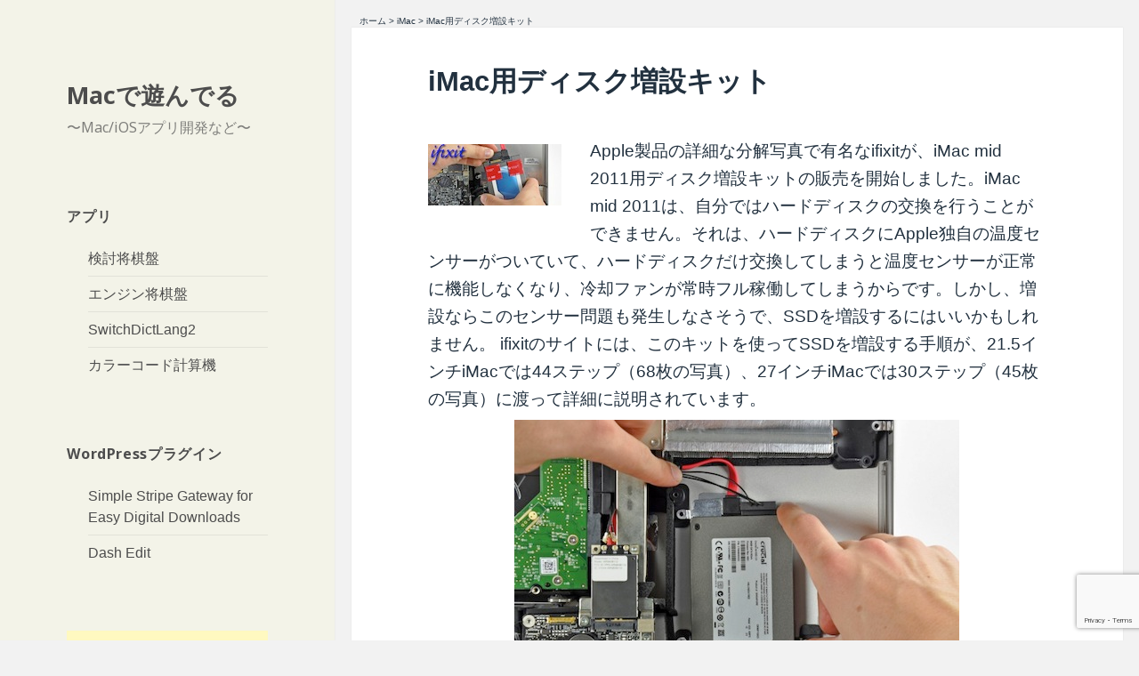

--- FILE ---
content_type: text/html; charset=UTF-8
request_url: https://kisagai.com/2012/03/07/imac%E7%94%A8%E3%83%87%E3%82%A3%E3%82%B9%E3%82%AF%E5%A2%97%E8%A8%AD%E3%82%AD%E3%83%83%E3%83%88/
body_size: 18214
content:
<!DOCTYPE html>
<html lang="ja" class="no-js">
<head>
	<!-- Google Tag Manager 2023/03/28変更-->
	<script>(function(w,d,s,l,i){w[l]=w[l]||[];w[l].push({'gtm.start':
	new Date().getTime(),event:'gtm.js'});var f=d.getElementsByTagName(s)[0],
	j=d.createElement(s),dl=l!='dataLayer'?'&l='+l:'';j.async=true;j.src=
	'https://www.googletagmanager.com/gtm.js?id='+i+dl;f.parentNode.insertBefore(j,f);
	})(window,document,'script','dataLayer','GTM-P5V9ZQ2');</script>
	<!-- End Google Tag Manager -->
	<meta charset="UTF-8">
	<meta name="viewport" content="width=device-width">
	<link rel="profile" href="http://gmpg.org/xfn/11">
	<link rel="pingback" href="https://kisagai.com/xmlrpc.php">
	<link rel="shortcut icon" href="/favicon.ico">
	<link rel="apple-touch-icon"　href="/apple-touch-icon.png"　/>
	<!--[if lt IE 9]>
	<script src="https://kisagai.com/wp-content/themes/twentyfifteen/js/html5.js"></script>
	<![endif]-->
	<script>(function(){document.documentElement.className='js'})();</script>
		<script>(function(html){html.className = html.className.replace(/\bno-js\b/,'js')})(document.documentElement);</script>
<title>iMac用ディスク増設キット &#8211; Macで遊んでる</title>
<meta name='robots' content='max-image-preview:large' />
<link rel='dns-prefetch' href='//fonts.googleapis.com' />
<link href='https://fonts.gstatic.com' crossorigin rel='preconnect' />
<link rel="alternate" type="application/rss+xml" title="Macで遊んでる &raquo; フィード" href="https://kisagai.com/feed/" />
<link rel="alternate" type="application/rss+xml" title="Macで遊んでる &raquo; コメントフィード" href="https://kisagai.com/comments/feed/" />
<script>
window._wpemojiSettings = {"baseUrl":"https:\/\/s.w.org\/images\/core\/emoji\/14.0.0\/72x72\/","ext":".png","svgUrl":"https:\/\/s.w.org\/images\/core\/emoji\/14.0.0\/svg\/","svgExt":".svg","source":{"concatemoji":"https:\/\/kisagai.com\/wp-includes\/js\/wp-emoji-release.min.js?ver=6.1.9"}};
/*! This file is auto-generated */
!function(e,a,t){var n,r,o,i=a.createElement("canvas"),p=i.getContext&&i.getContext("2d");function s(e,t){var a=String.fromCharCode,e=(p.clearRect(0,0,i.width,i.height),p.fillText(a.apply(this,e),0,0),i.toDataURL());return p.clearRect(0,0,i.width,i.height),p.fillText(a.apply(this,t),0,0),e===i.toDataURL()}function c(e){var t=a.createElement("script");t.src=e,t.defer=t.type="text/javascript",a.getElementsByTagName("head")[0].appendChild(t)}for(o=Array("flag","emoji"),t.supports={everything:!0,everythingExceptFlag:!0},r=0;r<o.length;r++)t.supports[o[r]]=function(e){if(p&&p.fillText)switch(p.textBaseline="top",p.font="600 32px Arial",e){case"flag":return s([127987,65039,8205,9895,65039],[127987,65039,8203,9895,65039])?!1:!s([55356,56826,55356,56819],[55356,56826,8203,55356,56819])&&!s([55356,57332,56128,56423,56128,56418,56128,56421,56128,56430,56128,56423,56128,56447],[55356,57332,8203,56128,56423,8203,56128,56418,8203,56128,56421,8203,56128,56430,8203,56128,56423,8203,56128,56447]);case"emoji":return!s([129777,127995,8205,129778,127999],[129777,127995,8203,129778,127999])}return!1}(o[r]),t.supports.everything=t.supports.everything&&t.supports[o[r]],"flag"!==o[r]&&(t.supports.everythingExceptFlag=t.supports.everythingExceptFlag&&t.supports[o[r]]);t.supports.everythingExceptFlag=t.supports.everythingExceptFlag&&!t.supports.flag,t.DOMReady=!1,t.readyCallback=function(){t.DOMReady=!0},t.supports.everything||(n=function(){t.readyCallback()},a.addEventListener?(a.addEventListener("DOMContentLoaded",n,!1),e.addEventListener("load",n,!1)):(e.attachEvent("onload",n),a.attachEvent("onreadystatechange",function(){"complete"===a.readyState&&t.readyCallback()})),(e=t.source||{}).concatemoji?c(e.concatemoji):e.wpemoji&&e.twemoji&&(c(e.twemoji),c(e.wpemoji)))}(window,document,window._wpemojiSettings);
</script>
<style>
img.wp-smiley,
img.emoji {
	display: inline !important;
	border: none !important;
	box-shadow: none !important;
	height: 1em !important;
	width: 1em !important;
	margin: 0 0.07em !important;
	vertical-align: -0.1em !important;
	background: none !important;
	padding: 0 !important;
}
</style>
	<link rel='stylesheet' id='wp-block-library-css' href='https://kisagai.com/wp-includes/css/dist/block-library/style.min.css?ver=6.1.9' media='all' />
<style id='wp-block-library-theme-inline-css'>
.wp-block-audio figcaption{color:#555;font-size:13px;text-align:center}.is-dark-theme .wp-block-audio figcaption{color:hsla(0,0%,100%,.65)}.wp-block-audio{margin:0 0 1em}.wp-block-code{border:1px solid #ccc;border-radius:4px;font-family:Menlo,Consolas,monaco,monospace;padding:.8em 1em}.wp-block-embed figcaption{color:#555;font-size:13px;text-align:center}.is-dark-theme .wp-block-embed figcaption{color:hsla(0,0%,100%,.65)}.wp-block-embed{margin:0 0 1em}.blocks-gallery-caption{color:#555;font-size:13px;text-align:center}.is-dark-theme .blocks-gallery-caption{color:hsla(0,0%,100%,.65)}.wp-block-image figcaption{color:#555;font-size:13px;text-align:center}.is-dark-theme .wp-block-image figcaption{color:hsla(0,0%,100%,.65)}.wp-block-image{margin:0 0 1em}.wp-block-pullquote{border-top:4px solid;border-bottom:4px solid;margin-bottom:1.75em;color:currentColor}.wp-block-pullquote__citation,.wp-block-pullquote cite,.wp-block-pullquote footer{color:currentColor;text-transform:uppercase;font-size:.8125em;font-style:normal}.wp-block-quote{border-left:.25em solid;margin:0 0 1.75em;padding-left:1em}.wp-block-quote cite,.wp-block-quote footer{color:currentColor;font-size:.8125em;position:relative;font-style:normal}.wp-block-quote.has-text-align-right{border-left:none;border-right:.25em solid;padding-left:0;padding-right:1em}.wp-block-quote.has-text-align-center{border:none;padding-left:0}.wp-block-quote.is-large,.wp-block-quote.is-style-large,.wp-block-quote.is-style-plain{border:none}.wp-block-search .wp-block-search__label{font-weight:700}.wp-block-search__button{border:1px solid #ccc;padding:.375em .625em}:where(.wp-block-group.has-background){padding:1.25em 2.375em}.wp-block-separator.has-css-opacity{opacity:.4}.wp-block-separator{border:none;border-bottom:2px solid;margin-left:auto;margin-right:auto}.wp-block-separator.has-alpha-channel-opacity{opacity:1}.wp-block-separator:not(.is-style-wide):not(.is-style-dots){width:100px}.wp-block-separator.has-background:not(.is-style-dots){border-bottom:none;height:1px}.wp-block-separator.has-background:not(.is-style-wide):not(.is-style-dots){height:2px}.wp-block-table{margin:"0 0 1em 0"}.wp-block-table thead{border-bottom:3px solid}.wp-block-table tfoot{border-top:3px solid}.wp-block-table td,.wp-block-table th{word-break:normal}.wp-block-table figcaption{color:#555;font-size:13px;text-align:center}.is-dark-theme .wp-block-table figcaption{color:hsla(0,0%,100%,.65)}.wp-block-video figcaption{color:#555;font-size:13px;text-align:center}.is-dark-theme .wp-block-video figcaption{color:hsla(0,0%,100%,.65)}.wp-block-video{margin:0 0 1em}.wp-block-template-part.has-background{padding:1.25em 2.375em;margin-top:0;margin-bottom:0}
</style>
<link rel='stylesheet' id='edd-blocks-css' href='https://kisagai.com/wp-content/plugins/easy-digital-downloads/includes/blocks/assets/css/edd-blocks.css?ver=3.2.11' media='all' />
<link rel='stylesheet' id='classic-theme-styles-css' href='https://kisagai.com/wp-includes/css/classic-themes.min.css?ver=1' media='all' />
<style id='global-styles-inline-css'>
body{--wp--preset--color--black: #000000;--wp--preset--color--cyan-bluish-gray: #abb8c3;--wp--preset--color--white: #fff;--wp--preset--color--pale-pink: #f78da7;--wp--preset--color--vivid-red: #cf2e2e;--wp--preset--color--luminous-vivid-orange: #ff6900;--wp--preset--color--luminous-vivid-amber: #fcb900;--wp--preset--color--light-green-cyan: #7bdcb5;--wp--preset--color--vivid-green-cyan: #00d084;--wp--preset--color--pale-cyan-blue: #8ed1fc;--wp--preset--color--vivid-cyan-blue: #0693e3;--wp--preset--color--vivid-purple: #9b51e0;--wp--preset--color--dark-gray: #111;--wp--preset--color--light-gray: #f1f1f1;--wp--preset--color--yellow: #f4ca16;--wp--preset--color--dark-brown: #352712;--wp--preset--color--medium-pink: #e53b51;--wp--preset--color--light-pink: #ffe5d1;--wp--preset--color--dark-purple: #2e2256;--wp--preset--color--purple: #674970;--wp--preset--color--blue-gray: #22313f;--wp--preset--color--bright-blue: #55c3dc;--wp--preset--color--light-blue: #e9f2f9;--wp--preset--gradient--vivid-cyan-blue-to-vivid-purple: linear-gradient(135deg,rgba(6,147,227,1) 0%,rgb(155,81,224) 100%);--wp--preset--gradient--light-green-cyan-to-vivid-green-cyan: linear-gradient(135deg,rgb(122,220,180) 0%,rgb(0,208,130) 100%);--wp--preset--gradient--luminous-vivid-amber-to-luminous-vivid-orange: linear-gradient(135deg,rgba(252,185,0,1) 0%,rgba(255,105,0,1) 100%);--wp--preset--gradient--luminous-vivid-orange-to-vivid-red: linear-gradient(135deg,rgba(255,105,0,1) 0%,rgb(207,46,46) 100%);--wp--preset--gradient--very-light-gray-to-cyan-bluish-gray: linear-gradient(135deg,rgb(238,238,238) 0%,rgb(169,184,195) 100%);--wp--preset--gradient--cool-to-warm-spectrum: linear-gradient(135deg,rgb(74,234,220) 0%,rgb(151,120,209) 20%,rgb(207,42,186) 40%,rgb(238,44,130) 60%,rgb(251,105,98) 80%,rgb(254,248,76) 100%);--wp--preset--gradient--blush-light-purple: linear-gradient(135deg,rgb(255,206,236) 0%,rgb(152,150,240) 100%);--wp--preset--gradient--blush-bordeaux: linear-gradient(135deg,rgb(254,205,165) 0%,rgb(254,45,45) 50%,rgb(107,0,62) 100%);--wp--preset--gradient--luminous-dusk: linear-gradient(135deg,rgb(255,203,112) 0%,rgb(199,81,192) 50%,rgb(65,88,208) 100%);--wp--preset--gradient--pale-ocean: linear-gradient(135deg,rgb(255,245,203) 0%,rgb(182,227,212) 50%,rgb(51,167,181) 100%);--wp--preset--gradient--electric-grass: linear-gradient(135deg,rgb(202,248,128) 0%,rgb(113,206,126) 100%);--wp--preset--gradient--midnight: linear-gradient(135deg,rgb(2,3,129) 0%,rgb(40,116,252) 100%);--wp--preset--duotone--dark-grayscale: url('#wp-duotone-dark-grayscale');--wp--preset--duotone--grayscale: url('#wp-duotone-grayscale');--wp--preset--duotone--purple-yellow: url('#wp-duotone-purple-yellow');--wp--preset--duotone--blue-red: url('#wp-duotone-blue-red');--wp--preset--duotone--midnight: url('#wp-duotone-midnight');--wp--preset--duotone--magenta-yellow: url('#wp-duotone-magenta-yellow');--wp--preset--duotone--purple-green: url('#wp-duotone-purple-green');--wp--preset--duotone--blue-orange: url('#wp-duotone-blue-orange');--wp--preset--font-size--small: 13px;--wp--preset--font-size--medium: 20px;--wp--preset--font-size--large: 36px;--wp--preset--font-size--x-large: 42px;--wp--preset--spacing--20: 0.44rem;--wp--preset--spacing--30: 0.67rem;--wp--preset--spacing--40: 1rem;--wp--preset--spacing--50: 1.5rem;--wp--preset--spacing--60: 2.25rem;--wp--preset--spacing--70: 3.38rem;--wp--preset--spacing--80: 5.06rem;}:where(.is-layout-flex){gap: 0.5em;}body .is-layout-flow > .alignleft{float: left;margin-inline-start: 0;margin-inline-end: 2em;}body .is-layout-flow > .alignright{float: right;margin-inline-start: 2em;margin-inline-end: 0;}body .is-layout-flow > .aligncenter{margin-left: auto !important;margin-right: auto !important;}body .is-layout-constrained > .alignleft{float: left;margin-inline-start: 0;margin-inline-end: 2em;}body .is-layout-constrained > .alignright{float: right;margin-inline-start: 2em;margin-inline-end: 0;}body .is-layout-constrained > .aligncenter{margin-left: auto !important;margin-right: auto !important;}body .is-layout-constrained > :where(:not(.alignleft):not(.alignright):not(.alignfull)){max-width: var(--wp--style--global--content-size);margin-left: auto !important;margin-right: auto !important;}body .is-layout-constrained > .alignwide{max-width: var(--wp--style--global--wide-size);}body .is-layout-flex{display: flex;}body .is-layout-flex{flex-wrap: wrap;align-items: center;}body .is-layout-flex > *{margin: 0;}:where(.wp-block-columns.is-layout-flex){gap: 2em;}.has-black-color{color: var(--wp--preset--color--black) !important;}.has-cyan-bluish-gray-color{color: var(--wp--preset--color--cyan-bluish-gray) !important;}.has-white-color{color: var(--wp--preset--color--white) !important;}.has-pale-pink-color{color: var(--wp--preset--color--pale-pink) !important;}.has-vivid-red-color{color: var(--wp--preset--color--vivid-red) !important;}.has-luminous-vivid-orange-color{color: var(--wp--preset--color--luminous-vivid-orange) !important;}.has-luminous-vivid-amber-color{color: var(--wp--preset--color--luminous-vivid-amber) !important;}.has-light-green-cyan-color{color: var(--wp--preset--color--light-green-cyan) !important;}.has-vivid-green-cyan-color{color: var(--wp--preset--color--vivid-green-cyan) !important;}.has-pale-cyan-blue-color{color: var(--wp--preset--color--pale-cyan-blue) !important;}.has-vivid-cyan-blue-color{color: var(--wp--preset--color--vivid-cyan-blue) !important;}.has-vivid-purple-color{color: var(--wp--preset--color--vivid-purple) !important;}.has-black-background-color{background-color: var(--wp--preset--color--black) !important;}.has-cyan-bluish-gray-background-color{background-color: var(--wp--preset--color--cyan-bluish-gray) !important;}.has-white-background-color{background-color: var(--wp--preset--color--white) !important;}.has-pale-pink-background-color{background-color: var(--wp--preset--color--pale-pink) !important;}.has-vivid-red-background-color{background-color: var(--wp--preset--color--vivid-red) !important;}.has-luminous-vivid-orange-background-color{background-color: var(--wp--preset--color--luminous-vivid-orange) !important;}.has-luminous-vivid-amber-background-color{background-color: var(--wp--preset--color--luminous-vivid-amber) !important;}.has-light-green-cyan-background-color{background-color: var(--wp--preset--color--light-green-cyan) !important;}.has-vivid-green-cyan-background-color{background-color: var(--wp--preset--color--vivid-green-cyan) !important;}.has-pale-cyan-blue-background-color{background-color: var(--wp--preset--color--pale-cyan-blue) !important;}.has-vivid-cyan-blue-background-color{background-color: var(--wp--preset--color--vivid-cyan-blue) !important;}.has-vivid-purple-background-color{background-color: var(--wp--preset--color--vivid-purple) !important;}.has-black-border-color{border-color: var(--wp--preset--color--black) !important;}.has-cyan-bluish-gray-border-color{border-color: var(--wp--preset--color--cyan-bluish-gray) !important;}.has-white-border-color{border-color: var(--wp--preset--color--white) !important;}.has-pale-pink-border-color{border-color: var(--wp--preset--color--pale-pink) !important;}.has-vivid-red-border-color{border-color: var(--wp--preset--color--vivid-red) !important;}.has-luminous-vivid-orange-border-color{border-color: var(--wp--preset--color--luminous-vivid-orange) !important;}.has-luminous-vivid-amber-border-color{border-color: var(--wp--preset--color--luminous-vivid-amber) !important;}.has-light-green-cyan-border-color{border-color: var(--wp--preset--color--light-green-cyan) !important;}.has-vivid-green-cyan-border-color{border-color: var(--wp--preset--color--vivid-green-cyan) !important;}.has-pale-cyan-blue-border-color{border-color: var(--wp--preset--color--pale-cyan-blue) !important;}.has-vivid-cyan-blue-border-color{border-color: var(--wp--preset--color--vivid-cyan-blue) !important;}.has-vivid-purple-border-color{border-color: var(--wp--preset--color--vivid-purple) !important;}.has-vivid-cyan-blue-to-vivid-purple-gradient-background{background: var(--wp--preset--gradient--vivid-cyan-blue-to-vivid-purple) !important;}.has-light-green-cyan-to-vivid-green-cyan-gradient-background{background: var(--wp--preset--gradient--light-green-cyan-to-vivid-green-cyan) !important;}.has-luminous-vivid-amber-to-luminous-vivid-orange-gradient-background{background: var(--wp--preset--gradient--luminous-vivid-amber-to-luminous-vivid-orange) !important;}.has-luminous-vivid-orange-to-vivid-red-gradient-background{background: var(--wp--preset--gradient--luminous-vivid-orange-to-vivid-red) !important;}.has-very-light-gray-to-cyan-bluish-gray-gradient-background{background: var(--wp--preset--gradient--very-light-gray-to-cyan-bluish-gray) !important;}.has-cool-to-warm-spectrum-gradient-background{background: var(--wp--preset--gradient--cool-to-warm-spectrum) !important;}.has-blush-light-purple-gradient-background{background: var(--wp--preset--gradient--blush-light-purple) !important;}.has-blush-bordeaux-gradient-background{background: var(--wp--preset--gradient--blush-bordeaux) !important;}.has-luminous-dusk-gradient-background{background: var(--wp--preset--gradient--luminous-dusk) !important;}.has-pale-ocean-gradient-background{background: var(--wp--preset--gradient--pale-ocean) !important;}.has-electric-grass-gradient-background{background: var(--wp--preset--gradient--electric-grass) !important;}.has-midnight-gradient-background{background: var(--wp--preset--gradient--midnight) !important;}.has-small-font-size{font-size: var(--wp--preset--font-size--small) !important;}.has-medium-font-size{font-size: var(--wp--preset--font-size--medium) !important;}.has-large-font-size{font-size: var(--wp--preset--font-size--large) !important;}.has-x-large-font-size{font-size: var(--wp--preset--font-size--x-large) !important;}
.wp-block-navigation a:where(:not(.wp-element-button)){color: inherit;}
:where(.wp-block-columns.is-layout-flex){gap: 2em;}
.wp-block-pullquote{font-size: 1.5em;line-height: 1.6;}
</style>
<link rel='stylesheet' id='edd-styles-css' href='https://kisagai.com/wp-content/plugins/easy-digital-downloads/assets/css/edd.min.css?ver=3.2.11' media='all' />
<link rel='stylesheet' id='parent-style-css' href='https://kisagai.com/wp-content/themes/twentyfifteen/style.css?ver=6.1.9' media='all' />
<link rel='stylesheet' id='twentyfifteen-fonts-css' href='https://fonts.googleapis.com/css?family=Noto+Sans%3A400italic%2C700italic%2C400%2C700%7CNoto+Serif%3A400italic%2C700italic%2C400%2C700%7CInconsolata%3A400%2C700&#038;subset=latin%2Clatin-ext&#038;display=fallback' media='all' />
<link rel='stylesheet' id='genericons-css' href='https://kisagai.com/wp-content/themes/twentyfifteen/genericons/genericons.css?ver=3.2' media='all' />
<link rel='stylesheet' id='twentyfifteen-style-css' href='https://kisagai.com/wp-content/themes/twentyfifteen_child/style.css?ver=20190507' media='all' />
<style id='twentyfifteen-style-inline-css'>

			.post-navigation .nav-previous { background-image: url(https://kisagai.com/wp-content/uploads/2012/03/a3a830de5bda6dbb2ed062c52ab5abec.png); }
			.post-navigation .nav-previous .post-title, .post-navigation .nav-previous a:hover .post-title, .post-navigation .nav-previous .meta-nav { color: #fff; }
			.post-navigation .nav-previous a:before { background-color: rgba(0, 0, 0, 0.4); }
		
			.post-navigation .nav-next { background-image: url(https://kisagai.com/wp-content/uploads/2012/03/apple-ipad-event-icon.jpg); border-top: 0; }
			.post-navigation .nav-next .post-title, .post-navigation .nav-next a:hover .post-title, .post-navigation .nav-next .meta-nav { color: #fff; }
			.post-navigation .nav-next a:before { background-color: rgba(0, 0, 0, 0.4); }
		
	/* Color Scheme */

	/* Background Color */
	body {
		background-color: #e9f2f9;
	}

	/* Sidebar Background Color */
	body:before,
	.site-header {
		background-color: #55c3dc;
	}

	/* Box Background Color */
	.post-navigation,
	.pagination,
	.secondary,
	.site-footer,
	.hentry,
	.page-header,
	.page-content,
	.comments-area,
	.widecolumn {
		background-color: #ffffff;
	}

	/* Box Background Color */
	button,
	input[type="button"],
	input[type="reset"],
	input[type="submit"],
	.pagination .prev,
	.pagination .next,
	.widget_calendar tbody a,
	.widget_calendar tbody a:hover,
	.widget_calendar tbody a:focus,
	.page-links a,
	.page-links a:hover,
	.page-links a:focus,
	.sticky-post {
		color: #ffffff;
	}

	/* Main Text Color */
	button,
	input[type="button"],
	input[type="reset"],
	input[type="submit"],
	.pagination .prev,
	.pagination .next,
	.widget_calendar tbody a,
	.page-links a,
	.sticky-post {
		background-color: #22313f;
	}

	/* Main Text Color */
	body,
	blockquote cite,
	blockquote small,
	a,
	.dropdown-toggle:after,
	.image-navigation a:hover,
	.image-navigation a:focus,
	.comment-navigation a:hover,
	.comment-navigation a:focus,
	.widget-title,
	.entry-footer a:hover,
	.entry-footer a:focus,
	.comment-metadata a:hover,
	.comment-metadata a:focus,
	.pingback .edit-link a:hover,
	.pingback .edit-link a:focus,
	.comment-list .reply a:hover,
	.comment-list .reply a:focus,
	.site-info a:hover,
	.site-info a:focus {
		color: #22313f;
	}

	/* Main Text Color */
	.entry-content a,
	.entry-summary a,
	.page-content a,
	.comment-content a,
	.pingback .comment-body > a,
	.author-description a,
	.taxonomy-description a,
	.textwidget a,
	.entry-footer a:hover,
	.comment-metadata a:hover,
	.pingback .edit-link a:hover,
	.comment-list .reply a:hover,
	.site-info a:hover {
		border-color: #22313f;
	}

	/* Secondary Text Color */
	button:hover,
	button:focus,
	input[type="button"]:hover,
	input[type="button"]:focus,
	input[type="reset"]:hover,
	input[type="reset"]:focus,
	input[type="submit"]:hover,
	input[type="submit"]:focus,
	.pagination .prev:hover,
	.pagination .prev:focus,
	.pagination .next:hover,
	.pagination .next:focus,
	.widget_calendar tbody a:hover,
	.widget_calendar tbody a:focus,
	.page-links a:hover,
	.page-links a:focus {
		background-color: #22313f; /* Fallback for IE7 and IE8 */
		background-color: rgba( 34, 49, 63, 0.7);
	}

	/* Secondary Text Color */
	blockquote,
	a:hover,
	a:focus,
	.main-navigation .menu-item-description,
	.post-navigation .meta-nav,
	.post-navigation a:hover .post-title,
	.post-navigation a:focus .post-title,
	.image-navigation,
	.image-navigation a,
	.comment-navigation,
	.comment-navigation a,
	.widget,
	.author-heading,
	.entry-footer,
	.entry-footer a,
	.taxonomy-description,
	.page-links > .page-links-title,
	.entry-caption,
	.comment-author,
	.comment-metadata,
	.comment-metadata a,
	.pingback .edit-link,
	.pingback .edit-link a,
	.post-password-form label,
	.comment-form label,
	.comment-notes,
	.comment-awaiting-moderation,
	.logged-in-as,
	.form-allowed-tags,
	.no-comments,
	.site-info,
	.site-info a,
	.wp-caption-text,
	.gallery-caption,
	.comment-list .reply a,
	.widecolumn label,
	.widecolumn .mu_register label {
		color: #22313f; /* Fallback for IE7 and IE8 */
		color: rgba( 34, 49, 63, 0.7);
	}

	/* Secondary Text Color */
	blockquote,
	.logged-in-as a:hover,
	.comment-author a:hover {
		border-color: #22313f; /* Fallback for IE7 and IE8 */
		border-color: rgba( 34, 49, 63, 0.7);
	}

	/* Border Color */
	hr,
	.dropdown-toggle:hover,
	.dropdown-toggle:focus {
		background-color: #22313f; /* Fallback for IE7 and IE8 */
		background-color: rgba( 34, 49, 63, 0.1);
	}

	/* Border Color */
	pre,
	abbr[title],
	table,
	th,
	td,
	input,
	textarea,
	.main-navigation ul,
	.main-navigation li,
	.post-navigation,
	.post-navigation div + div,
	.pagination,
	.comment-navigation,
	.widget li,
	.widget_categories .children,
	.widget_nav_menu .sub-menu,
	.widget_pages .children,
	.site-header,
	.site-footer,
	.hentry + .hentry,
	.author-info,
	.entry-content .page-links a,
	.page-links > span,
	.page-header,
	.comments-area,
	.comment-list + .comment-respond,
	.comment-list article,
	.comment-list .pingback,
	.comment-list .trackback,
	.comment-list .reply a,
	.no-comments {
		border-color: #22313f; /* Fallback for IE7 and IE8 */
		border-color: rgba( 34, 49, 63, 0.1);
	}

	/* Border Focus Color */
	a:focus,
	button:focus,
	input:focus {
		outline-color: #22313f; /* Fallback for IE7 and IE8 */
		outline-color: rgba( 34, 49, 63, 0.3);
	}

	input:focus,
	textarea:focus {
		border-color: #22313f; /* Fallback for IE7 and IE8 */
		border-color: rgba( 34, 49, 63, 0.3);
	}

	/* Sidebar Link Color */
	.secondary-toggle:before {
		color: #ffffff;
	}

	.site-title a,
	.site-description {
		color: #ffffff;
	}

	/* Sidebar Text Color */
	.site-title a:hover,
	.site-title a:focus {
		color: rgba( 255, 255, 255, 0.7);
	}

	/* Sidebar Border Color */
	.secondary-toggle {
		border-color: #ffffff; /* Fallback for IE7 and IE8 */
		border-color: rgba( 255, 255, 255, 0.1);
	}

	/* Sidebar Border Focus Color */
	.secondary-toggle:hover,
	.secondary-toggle:focus {
		border-color: #ffffff; /* Fallback for IE7 and IE8 */
		border-color: rgba( 255, 255, 255, 0.3);
	}

	.site-title a {
		outline-color: #ffffff; /* Fallback for IE7 and IE8 */
		outline-color: rgba( 255, 255, 255, 0.3);
	}

	/* Meta Background Color */
	.entry-footer {
		background-color: #f1f1f1;
	}

	@media screen and (min-width: 38.75em) {
		/* Main Text Color */
		.page-header {
			border-color: #22313f;
		}
	}

	@media screen and (min-width: 59.6875em) {
		/* Make sure its transparent on desktop */
		.site-header,
		.secondary {
			background-color: transparent;
		}

		/* Sidebar Background Color */
		.widget button,
		.widget input[type="button"],
		.widget input[type="reset"],
		.widget input[type="submit"],
		.widget_calendar tbody a,
		.widget_calendar tbody a:hover,
		.widget_calendar tbody a:focus {
			color: #55c3dc;
		}

		/* Sidebar Link Color */
		.secondary a,
		.dropdown-toggle:after,
		.widget-title,
		.widget blockquote cite,
		.widget blockquote small {
			color: #ffffff;
		}

		.widget button,
		.widget input[type="button"],
		.widget input[type="reset"],
		.widget input[type="submit"],
		.widget_calendar tbody a {
			background-color: #ffffff;
		}

		.textwidget a {
			border-color: #ffffff;
		}

		/* Sidebar Text Color */
		.secondary a:hover,
		.secondary a:focus,
		.main-navigation .menu-item-description,
		.widget,
		.widget blockquote,
		.widget .wp-caption-text,
		.widget .gallery-caption {
			color: rgba( 255, 255, 255, 0.7);
		}

		.widget button:hover,
		.widget button:focus,
		.widget input[type="button"]:hover,
		.widget input[type="button"]:focus,
		.widget input[type="reset"]:hover,
		.widget input[type="reset"]:focus,
		.widget input[type="submit"]:hover,
		.widget input[type="submit"]:focus,
		.widget_calendar tbody a:hover,
		.widget_calendar tbody a:focus {
			background-color: rgba( 255, 255, 255, 0.7);
		}

		.widget blockquote {
			border-color: rgba( 255, 255, 255, 0.7);
		}

		/* Sidebar Border Color */
		.main-navigation ul,
		.main-navigation li,
		.widget input,
		.widget textarea,
		.widget table,
		.widget th,
		.widget td,
		.widget pre,
		.widget li,
		.widget_categories .children,
		.widget_nav_menu .sub-menu,
		.widget_pages .children,
		.widget abbr[title] {
			border-color: rgba( 255, 255, 255, 0.1);
		}

		.dropdown-toggle:hover,
		.dropdown-toggle:focus,
		.widget hr {
			background-color: rgba( 255, 255, 255, 0.1);
		}

		.widget input:focus,
		.widget textarea:focus {
			border-color: rgba( 255, 255, 255, 0.3);
		}

		.sidebar a:focus,
		.dropdown-toggle:focus {
			outline-color: rgba( 255, 255, 255, 0.3);
		}
	}

		/* Custom Header Background Color */
		body:before,
		.site-header {
			background-color: #f3f3e8;
		}

		@media screen and (min-width: 59.6875em) {
			.site-header,
			.secondary {
				background-color: transparent;
			}

			.widget button,
			.widget input[type="button"],
			.widget input[type="reset"],
			.widget input[type="submit"],
			.widget_calendar tbody a,
			.widget_calendar tbody a:hover,
			.widget_calendar tbody a:focus {
				color: #f3f3e8;
			}
		}
	

		/* Custom Sidebar Text Color */
		.site-title a,
		.site-description,
		.secondary-toggle:before {
			color: #4d4d4d;
		}

		.site-title a:hover,
		.site-title a:focus {
			color: #4d4d4d; /* Fallback for IE7 and IE8 */
			color: rgba( 77, 77, 77, 0.7);
		}

		.secondary-toggle {
			border-color: #4d4d4d; /* Fallback for IE7 and IE8 */
			border-color: rgba( 77, 77, 77, 0.1);
		}

		.secondary-toggle:hover,
		.secondary-toggle:focus {
			border-color: #4d4d4d; /* Fallback for IE7 and IE8 */
			border-color: rgba( 77, 77, 77, 0.3);
		}

		.site-title a {
			outline-color: #4d4d4d; /* Fallback for IE7 and IE8 */
			outline-color: rgba( 77, 77, 77, 0.3);
		}

		@media screen and (min-width: 59.6875em) {
			.secondary a,
			.dropdown-toggle:after,
			.widget-title,
			.widget blockquote cite,
			.widget blockquote small {
				color: #4d4d4d;
			}

			.widget button,
			.widget input[type="button"],
			.widget input[type="reset"],
			.widget input[type="submit"],
			.widget_calendar tbody a {
				background-color: #4d4d4d;
			}

			.textwidget a {
				border-color: #4d4d4d;
			}

			.secondary a:hover,
			.secondary a:focus,
			.main-navigation .menu-item-description,
			.widget,
			.widget blockquote,
			.widget .wp-caption-text,
			.widget .gallery-caption {
				color: rgba( 77, 77, 77, 0.7);
			}

			.widget button:hover,
			.widget button:focus,
			.widget input[type="button"]:hover,
			.widget input[type="button"]:focus,
			.widget input[type="reset"]:hover,
			.widget input[type="reset"]:focus,
			.widget input[type="submit"]:hover,
			.widget input[type="submit"]:focus,
			.widget_calendar tbody a:hover,
			.widget_calendar tbody a:focus {
				background-color: rgba( 77, 77, 77, 0.7);
			}

			.widget blockquote {
				border-color: rgba( 77, 77, 77, 0.7);
			}

			.main-navigation ul,
			.main-navigation li,
			.secondary-toggle,
			.widget input,
			.widget textarea,
			.widget table,
			.widget th,
			.widget td,
			.widget pre,
			.widget li,
			.widget_categories .children,
			.widget_nav_menu .sub-menu,
			.widget_pages .children,
			.widget abbr[title] {
				border-color: rgba( 77, 77, 77, 0.1);
			}

			.dropdown-toggle:hover,
			.dropdown-toggle:focus,
			.widget hr {
				background-color: rgba( 77, 77, 77, 0.1);
			}

			.widget input:focus,
			.widget textarea:focus {
				border-color: rgba( 77, 77, 77, 0.3);
			}

			.sidebar a:focus,
			.dropdown-toggle:focus {
				outline-color: rgba( 77, 77, 77, 0.3);
			}
		}
	
</style>
<link rel='stylesheet' id='twentyfifteen-block-style-css' href='https://kisagai.com/wp-content/themes/twentyfifteen/css/blocks.css?ver=20190102' media='all' />
<!--[if lt IE 9]>
<link rel='stylesheet' id='twentyfifteen-ie-css' href='https://kisagai.com/wp-content/themes/twentyfifteen/css/ie.css?ver=20170916' media='all' />
<![endif]-->
<!--[if lt IE 8]>
<link rel='stylesheet' id='twentyfifteen-ie7-css' href='https://kisagai.com/wp-content/themes/twentyfifteen/css/ie7.css?ver=20141210' media='all' />
<![endif]-->
<link rel="https://api.w.org/" href="https://kisagai.com/wp-json/" /><link rel="alternate" type="application/json" href="https://kisagai.com/wp-json/wp/v2/posts/1866" /><link rel="EditURI" type="application/rsd+xml" title="RSD" href="https://kisagai.com/xmlrpc.php?rsd" />
<link rel="wlwmanifest" type="application/wlwmanifest+xml" href="https://kisagai.com/wp-includes/wlwmanifest.xml" />
<meta name="generator" content="WordPress 6.1.9" />
<link rel="canonical" href="https://kisagai.com/2012/03/07/imac%e7%94%a8%e3%83%87%e3%82%a3%e3%82%b9%e3%82%af%e5%a2%97%e8%a8%ad%e3%82%ad%e3%83%83%e3%83%88/" />
<link rel='shortlink' href='https://kisagai.com/?p=1866' />
<link rel="alternate" type="application/json+oembed" href="https://kisagai.com/wp-json/oembed/1.0/embed?url=https%3A%2F%2Fkisagai.com%2F2012%2F03%2F07%2Fimac%25e7%2594%25a8%25e3%2583%2587%25e3%2582%25a3%25e3%2582%25b9%25e3%2582%25af%25e5%25a2%2597%25e8%25a8%25ad%25e3%2582%25ad%25e3%2583%2583%25e3%2583%2588%2F" />
<link rel="alternate" type="text/xml+oembed" href="https://kisagai.com/wp-json/oembed/1.0/embed?url=https%3A%2F%2Fkisagai.com%2F2012%2F03%2F07%2Fimac%25e7%2594%25a8%25e3%2583%2587%25e3%2582%25a3%25e3%2582%25b9%25e3%2582%25af%25e5%25a2%2597%25e8%25a8%25ad%25e3%2582%25ad%25e3%2583%2583%25e3%2583%2588%2F&#038;format=xml" />
<meta name="generator" content="Easy Digital Downloads v3.2.11" />
<style id="custom-background-css">
body.custom-background { background-color: #f2f2f2; }
</style>
	<link rel="icon" href="https://kisagai.com/wp-content/uploads/2023/05/cropped-37ea7b9586cb54fff41d0bb4f5491f1a-32x32.png" sizes="32x32" />
<link rel="icon" href="https://kisagai.com/wp-content/uploads/2023/05/cropped-37ea7b9586cb54fff41d0bb4f5491f1a-192x192.png" sizes="192x192" />
<link rel="apple-touch-icon" href="https://kisagai.com/wp-content/uploads/2023/05/cropped-37ea7b9586cb54fff41d0bb4f5491f1a-180x180.png" />
<meta name="msapplication-TileImage" content="https://kisagai.com/wp-content/uploads/2023/05/cropped-37ea7b9586cb54fff41d0bb4f5491f1a-270x270.png" />
<script data-ad-client="ca-pub-8287370505859718" async src="https://pagead2.googlesyndication.com/pagead/js/adsbygoogle.js"></script> 
</head>

<body class="post-template-default single single-post postid-1866 single-format-standard custom-background wp-custom-logo wp-embed-responsive edd-js-none">
<!-- Google Tag Manager (noscript) 2023/03/28追加 -->
<noscript><iframe src="https://www.googletagmanager.com/ns.html?id=GTM-P5V9ZQ2"
height="0" width="0" style="display:none;visibility:hidden"></iframe></noscript>
<!-- End Google Tag Manager (noscript) -->
<div id="page" class="hfeed site">
	<a class="skip-link screen-reader-text" href="#content">コンテンツへスキップ</a>

	<div id="sidebar" class="sidebar">
		<header id="masthead" class="site-header" role="banner">
			<div class="site-branding">
										<p class="site-title"><a href="https://kisagai.com/" rel="home">Macで遊んでる</a></p>
											<p class="site-description">〜Mac/iOSアプリ開発など〜</p>
									<button class="secondary-toggle">﻿メニューとウィジェット</button>
			</div><!-- .site-branding -->
		</header><!-- .site-header -->

			<div id="secondary" class="secondary">

		
		
					<div id="widget-area" class="widget-area" role="complementary">
				<aside id="nav_menu-2" class="widget widget_nav_menu"><h2 class="widget-title">アプリ</h2><div class="menu-apps-container"><ul id="menu-apps" class="menu"><li id="menu-item-8549" class="menu-item menu-item-type-post_type menu-item-object-project menu-item-8549"><a href="https://kisagai.com/project/kentoushogiban/">検討将棋盤</a></li>
<li id="menu-item-9046" class="menu-item menu-item-type-post_type menu-item-object-download menu-item-9046"><a href="https://kisagai.com/downloads/engineshogiban/">エンジン将棋盤</a></li>
<li id="menu-item-10109" class="menu-item menu-item-type-post_type menu-item-object-download menu-item-10109"><a href="https://kisagai.com/downloads/switchdictlang2/">SwitchDictLang2</a></li>
<li id="menu-item-9151" class="menu-item menu-item-type-custom menu-item-object-custom menu-item-9151"><a href="https://kisagai.com/カラーコード計算機/">カラーコード計算機</a></li>
</ul></div></aside><aside id="nav_menu-5" class="widget widget_nav_menu"><h2 class="widget-title">WordPressプラグイン</h2><div class="menu-wordpress%e3%83%97%e3%83%a9%e3%82%b0%e3%82%a4%e3%83%b3-container"><ul id="menu-wordpress%e3%83%97%e3%83%a9%e3%82%b0%e3%82%a4%e3%83%b3" class="menu"><li id="menu-item-11229" class="menu-item menu-item-type-post_type menu-item-object-download menu-item-11229"><a href="https://kisagai.com/downloads/simple-stripe-gateway-for-easy-digital-downloads/">Simple Stripe Gateway for Easy Digital Downloads</a></li>
<li id="menu-item-9398" class="menu-item menu-item-type-post_type menu-item-object-download menu-item-9398"><a href="https://kisagai.com/downloads/dash-edit/">Dash Edit</a></li>
</ul></div></aside><aside id="text-2" class="widget widget_text">			<div class="textwidget"><script async src="//pagead2.googlesyndication.com/pagead/js/adsbygoogle.js"></script>
<!-- Macで遊んでる左側自動サイズ -->
<ins class="adsbygoogle"
     style="display:block"
     data-ad-client="ca-pub-8143205224030886"
     data-ad-slot="8028273439"
     data-ad-format="auto"></ins>
<script>
(adsbygoogle = window.adsbygoogle || []).push({});
</script></div>
		</aside><aside id="search-3" class="widget widget_search"><form role="search" method="get" class="search-form" action="https://kisagai.com/">
				<label>
					<span class="screen-reader-text">検索:</span>
					<input type="search" class="search-field" placeholder="検索&hellip;" value="" name="s" />
				</label>
				<input type="submit" class="search-submit screen-reader-text" value="検索" />
			</form></aside><aside id="nav_menu-4" class="widget widget_nav_menu"><div class="menu-mymenu-container"><ul id="menu-mymenu" class="menu"><li id="menu-item-9125" class="menu-item menu-item-type-post_type menu-item-object-page menu-item-9125"><a href="https://kisagai.com/easy-digital-downloads%e3%81%ae%e6%a6%82%e8%a6%81%e3%81%a8%e5%b0%8e%e5%85%a5%e6%89%8b%e9%a0%86/">ダウンロード販売の仕方</a></li>
<li id="menu-item-8734" class="menu-item menu-item-type-post_type menu-item-object-page menu-item-8734"><a href="https://kisagai.com/%e3%83%97%e3%83%a9%e3%82%a4%e3%83%90%e3%82%b7%e3%83%bc%e3%83%9d%e3%83%aa%e3%82%b7%e3%83%bc/">プライバシーポリシー</a></li>
<li id="menu-item-8978" class="menu-item menu-item-type-post_type menu-item-object-page menu-item-8978"><a href="https://kisagai.com/%e7%89%b9%e5%ae%9a%e5%95%86%e5%8f%96%e5%bc%95%e6%b3%95%e3%81%ab%e9%96%a2%e3%81%99%e3%82%8b%e8%a1%a8%e8%a8%98/">特定商取引法に関する表記</a></li>
<li id="menu-item-8981" class="menu-item menu-item-type-post_type menu-item-object-page menu-item-8981"><a href="https://kisagai.com/%e5%88%a9%e7%94%a8%e8%a6%8f%e7%b4%84/">利用規約</a></li>
</ul></div></aside>
		<aside id="recent-posts-3" class="widget widget_recent_entries">
		<h2 class="widget-title">最新記事</h2>
		<ul>
											<li>
					<a href="https://kisagai.com/2023/04/15/%e3%82%a8%e3%83%b3%e3%82%b8%e3%83%b3%e5%b0%86%e6%a3%8b%e7%9b%a4%e3%82%921-19%e3%81%ab%e3%83%90%e3%83%bc%e3%82%b8%e3%83%a7%e3%83%b3%e3%82%a2%e3%83%83%e3%83%97%e3%81%97%e3%81%be%e3%81%97%e3%81%9f/">エンジン将棋盤を1.19にバージョンアップしました</a>
									</li>
											<li>
					<a href="https://kisagai.com/2022/11/13/%e3%82%a8%e3%83%b3%e3%82%b8%e3%83%b3%e5%b0%86%e6%a3%8b%e7%9b%a4%e3%82%921-17%e3%81%ab%e3%83%90%e3%83%bc%e3%82%b8%e3%83%a7%e3%83%b3%e3%82%a2%e3%83%83%e3%83%97%e3%81%97%e3%81%be%e3%81%97%e3%81%9f/">エンジン将棋盤を1.17にバージョンアップしました</a>
									</li>
											<li>
					<a href="https://kisagai.com/2022/03/11/apple-pencil%e3%81%ae%e3%83%9a%e3%83%b3%e5%85%88%e3%81%8c%e6%8a%98%e3%82%8c%e3%81%9f%e3%81%ae%e3%81%a7%e4%ba%a4%e6%8f%9b/">Apple Pencilのペン先が折れたので交換</a>
									</li>
											<li>
					<a href="https://kisagai.com/2021/08/02/%e3%82%a8%e3%83%b3%e3%82%b8%e3%83%b3%e5%b0%86%e6%a3%8b%e7%9b%a4%e3%82%921-16%e3%81%ab%e3%83%90%e3%83%bc%e3%82%b8%e3%83%a7%e3%83%b3%e3%82%a2%e3%83%83%e3%83%97%e3%81%97%e3%81%be%e3%81%97%e3%81%9f/">エンジン将棋盤を1.16にバージョンアップしました</a>
									</li>
											<li>
					<a href="https://kisagai.com/2021/07/23/%e3%82%a8%e3%83%b3%e3%82%b8%e3%83%b3%e5%b0%86%e6%a3%8b%e7%9b%a4%e3%82%921-15%e3%81%ab%e3%83%90%e3%83%bc%e3%82%b8%e3%83%a7%e3%83%b3%e3%82%a2%e3%83%83%e3%83%97%e3%81%97%e3%81%be%e3%81%97%e3%81%9f/">エンジン将棋盤を1.15にバージョンアップしました</a>
									</li>
					</ul>

		</aside><aside id="archives-3" class="widget widget_archive"><h2 class="widget-title">過去記事</h2>
			<ul>
					<li><a href='https://kisagai.com/2023/04/'>2023年4月</a></li>
	<li><a href='https://kisagai.com/2022/11/'>2022年11月</a></li>
	<li><a href='https://kisagai.com/2022/03/'>2022年3月</a></li>
	<li><a href='https://kisagai.com/2021/08/'>2021年8月</a></li>
	<li><a href='https://kisagai.com/2021/07/'>2021年7月</a></li>
	<li><a href='https://kisagai.com/2021/05/'>2021年5月</a></li>
	<li><a href='https://kisagai.com/2020/08/'>2020年8月</a></li>
	<li><a href='https://kisagai.com/2020/06/'>2020年6月</a></li>
	<li><a href='https://kisagai.com/2020/05/'>2020年5月</a></li>
	<li><a href='https://kisagai.com/2020/04/'>2020年4月</a></li>
	<li><a href='https://kisagai.com/2020/02/'>2020年2月</a></li>
	<li><a href='https://kisagai.com/2020/01/'>2020年1月</a></li>
	<li><a href='https://kisagai.com/2019/10/'>2019年10月</a></li>
	<li><a href='https://kisagai.com/2018/09/'>2018年9月</a></li>
	<li><a href='https://kisagai.com/2017/08/'>2017年8月</a></li>
	<li><a href='https://kisagai.com/2017/07/'>2017年7月</a></li>
	<li><a href='https://kisagai.com/2017/06/'>2017年6月</a></li>
	<li><a href='https://kisagai.com/2017/05/'>2017年5月</a></li>
	<li><a href='https://kisagai.com/2017/02/'>2017年2月</a></li>
	<li><a href='https://kisagai.com/2016/12/'>2016年12月</a></li>
	<li><a href='https://kisagai.com/2015/12/'>2015年12月</a></li>
	<li><a href='https://kisagai.com/2015/03/'>2015年3月</a></li>
	<li><a href='https://kisagai.com/2014/10/'>2014年10月</a></li>
	<li><a href='https://kisagai.com/2014/09/'>2014年9月</a></li>
	<li><a href='https://kisagai.com/2014/08/'>2014年8月</a></li>
	<li><a href='https://kisagai.com/2014/07/'>2014年7月</a></li>
	<li><a href='https://kisagai.com/2014/06/'>2014年6月</a></li>
	<li><a href='https://kisagai.com/2014/05/'>2014年5月</a></li>
	<li><a href='https://kisagai.com/2014/01/'>2014年1月</a></li>
	<li><a href='https://kisagai.com/2013/10/'>2013年10月</a></li>
	<li><a href='https://kisagai.com/2013/07/'>2013年7月</a></li>
	<li><a href='https://kisagai.com/2013/06/'>2013年6月</a></li>
	<li><a href='https://kisagai.com/2013/02/'>2013年2月</a></li>
	<li><a href='https://kisagai.com/2013/01/'>2013年1月</a></li>
	<li><a href='https://kisagai.com/2012/12/'>2012年12月</a></li>
	<li><a href='https://kisagai.com/2012/11/'>2012年11月</a></li>
	<li><a href='https://kisagai.com/2012/10/'>2012年10月</a></li>
	<li><a href='https://kisagai.com/2012/09/'>2012年9月</a></li>
	<li><a href='https://kisagai.com/2012/08/'>2012年8月</a></li>
	<li><a href='https://kisagai.com/2012/07/'>2012年7月</a></li>
	<li><a href='https://kisagai.com/2012/06/'>2012年6月</a></li>
	<li><a href='https://kisagai.com/2012/05/'>2012年5月</a></li>
	<li><a href='https://kisagai.com/2012/04/'>2012年4月</a></li>
	<li><a href='https://kisagai.com/2012/03/'>2012年3月</a></li>
	<li><a href='https://kisagai.com/2012/02/'>2012年2月</a></li>
	<li><a href='https://kisagai.com/2012/01/'>2012年1月</a></li>
			</ul>

			</aside><aside id="categories-3" class="widget widget_categories"><h2 class="widget-title">カテゴリー</h2>
			<ul>
					<li class="cat-item cat-item-24"><a href="https://kisagai.com/category/android/">Android</a>
</li>
	<li class="cat-item cat-item-11"><a href="https://kisagai.com/category/apple/">Apple</a>
</li>
	<li class="cat-item cat-item-48"><a href="https://kisagai.com/category/apple-watch/">Apple Watch</a>
</li>
	<li class="cat-item cat-item-10"><a href="https://kisagai.com/category/ibooks-auther/">iBooks Auther</a>
</li>
	<li class="cat-item cat-item-22"><a href="https://kisagai.com/category/imac/">iMac</a>
</li>
	<li class="cat-item cat-item-20"><a href="https://kisagai.com/category/ipad/">iPad</a>
</li>
	<li class="cat-item cat-item-12"><a href="https://kisagai.com/category/iphone/">iPhone</a>
</li>
	<li class="cat-item cat-item-38"><a href="https://kisagai.com/category/ipod-touch/">iPod touch</a>
</li>
	<li class="cat-item cat-item-30"><a href="https://kisagai.com/category/macbook-pro/">MacBook Pro</a>
</li>
	<li class="cat-item cat-item-15"><a href="https://kisagai.com/category/lion/">OS X Lion</a>
</li>
	<li class="cat-item cat-item-40"><a href="https://kisagai.com/category/os-x-mavericks/">OS X Mavericks</a>
</li>
	<li class="cat-item cat-item-33"><a href="https://kisagai.com/category/os-x-mountain-lion/">OS X Mountain Lion</a>
</li>
	<li class="cat-item cat-item-39"><a href="https://kisagai.com/category/python/">python</a>
</li>
	<li class="cat-item cat-item-27"><a href="https://kisagai.com/category/tips/">Tips</a>
</li>
	<li class="cat-item cat-item-7"><a href="https://kisagai.com/category/wordpress/">WordPress</a>
</li>
	<li class="cat-item cat-item-4"><a href="https://kisagai.com/category/xcode/">Xcode</a>
</li>
	<li class="cat-item cat-item-16"><a href="https://kisagai.com/category/xperia/">Xperia</a>
</li>
	<li class="cat-item cat-item-21"><a href="https://kisagai.com/category/%e3%82%a2%e3%82%af%e3%82%bb%e3%82%b5%e3%83%aa/">アクセサリ</a>
</li>
	<li class="cat-item cat-item-26"><a href="https://kisagai.com/category/%e3%82%a2%e3%83%97%e3%83%aa/">アプリ</a>
</li>
	<li class="cat-item cat-item-18"><a href="https://kisagai.com/category/%e3%82%a2%e3%83%97%e3%83%aa%e7%94%b3%e8%ab%8b/">アプリ申請</a>
</li>
	<li class="cat-item cat-item-32"><a href="https://kisagai.com/category/%e3%82%ab%e3%83%a1%e3%83%a9/">カメラ</a>
</li>
	<li class="cat-item cat-item-23"><a href="https://kisagai.com/category/%e3%82%ad%e3%83%a3%e3%83%b3%e3%83%9a%e3%83%bc%e3%83%b3/">キャンペーン</a>
</li>
	<li class="cat-item cat-item-13"><a href="https://kisagai.com/category/%e3%82%af%e3%83%a9%e3%82%a6%e3%83%89/">クラウド</a>
</li>
	<li class="cat-item cat-item-17"><a href="https://kisagai.com/category/%e3%82%b5%e3%83%bc%e3%83%90%e3%83%bcphp%e3%82%84mysql%e3%81%aa%e3%81%a9/">サーバー(PHP,MySQL&#8230;)</a>
</li>
	<li class="cat-item cat-item-25"><a href="https://kisagai.com/category/%e3%82%bb%e3%82%ad%e3%83%a5%e3%83%aa%e3%83%86%e3%82%a3/">セキュリティ</a>
</li>
	<li class="cat-item cat-item-19"><a href="https://kisagai.com/category/%e3%83%84%e3%83%bc%e3%83%ab/">ツール</a>
</li>
	<li class="cat-item cat-item-29"><a href="https://kisagai.com/category/%e3%83%87%e3%82%b6%e3%82%a4%e3%83%b3/">デザイン</a>
</li>
	<li class="cat-item cat-item-8"><a href="https://kisagai.com/category/%e3%83%9b%e3%83%bc%e3%83%a0%e3%83%9a%e3%83%bc%e3%82%b8/">ホームページ</a>
</li>
	<li class="cat-item cat-item-28"><a href="https://kisagai.com/category/%e5%b0%86%e6%a3%8b/">将棋</a>
</li>
	<li class="cat-item cat-item-1"><a href="https://kisagai.com/category/%e6%9c%aa%e5%88%86%e9%a1%9e/">未分類</a>
</li>
	<li class="cat-item cat-item-14"><a href="https://kisagai.com/category/%e9%80%9a%e4%bf%a1%e3%83%bb%e3%83%8d%e3%83%83%e3%83%88%e3%83%af%e3%83%bc%e3%82%af/">通信・ネットワーク</a>
</li>
	<li class="cat-item cat-item-5"><a href="https://kisagai.com/category/%e9%96%8b%e7%99%ba/">開発</a>
</li>
			</ul>

			</aside>			</div><!-- .widget-area -->
		
	</div><!-- .secondary -->

	</div><!-- .sidebar -->

	<div id="content" class="site-content">
<!-- Breadcrums -->
<div class="breadcrumbs" typeof="BreadcrumbList" vocab="https://schema.org/">
    <span property="itemListElement" typeof="ListItem"><a property="item" typeof="WebPage" title="Macで遊んでるへ移動" href="https://kisagai.com" class="home"><span property="name">ホーム</span></a><meta property="position" content="1"></span> &gt; <span property="itemListElement" typeof="ListItem"><a property="item" typeof="WebPage" title="iMacのカテゴリーアーカイブへ移動" href="https://kisagai.com/category/imac/" class="taxonomy category"><span property="name">iMac</span></a><meta property="position" content="2"></span> &gt; <span property="itemListElement" typeof="ListItem"><span property="name">iMac用ディスク増設キット</span><meta property="position" content="3"></span></div>

	<div id="primary" class="content-area">
		<main id="main" class="site-main" role="main">

		
<article id="post-1866" class="post-1866 post type-post status-publish format-standard has-post-thumbnail hentry category-imac category-21">
	
	<header class="entry-header">
		<h1 class="entry-title">iMac用ディスク増設キット</h1>	</header><!-- .entry-header -->
	<div class="entry-content">
		<p><img decoding="async" class="alignleft size-full wp-image-1877" title="ifixit-icon" src="https://kisagai.com/wp-content/uploads/2012/03/ifixit-icon.jpg" alt="" width="150" height="69" />Apple製品の詳細な分解写真で有名なifixitが、iMac mid 2011用ディスク増設キットの販売を開始しました。iMac mid 2011は、自分ではハードディスクの交換を行うことができません。それは、ハードディスクにApple独自の温度センサーがついていて、ハードディスクだけ交換してしまうと温度センサーが正常に機能しなくなり、冷却ファンが常時フル稼働してしまうからです。しかし、増設ならこのセンサー問題も発生しなさそうで、SSDを増設するにはいいかもしれません。 ifixitのサイトには、このキットを使ってSSDを増設する手順が、21.5インチiMacでは44ステップ（68枚の写真）、27インチiMacでは30ステップ（45枚の写真）に渡って詳細に説明されています。 <img decoding="async" loading="lazy" class="aligncenter size-full wp-image-1867" title="iMac_Dual_drive_install" src="https://kisagai.com/wp-content/uploads/2012/03/iMac_Dual_drive_install-670x418.jpg" alt="" width="500" height="312" srcset="https://kisagai.com/wp-content/uploads/2012/03/iMac_Dual_drive_install-670x418.jpg 500w, https://kisagai.com/wp-content/uploads/2012/03/iMac_Dual_drive_install-670x418-300x187.jpg 300w" sizes="(max-width: 500px) 100vw, 500px" /></p>
<ul>
<li><a href="http://www.ifixit.com/Guide/Installing-iMac-Intel-21-5-Inch-EMC-2428-Dual-Hard-Drive-Kit/6434/1">Installing iMac Intel 21.5&#8243; EMC 2428 Dual Hard Drive Kit</a></li>
<li><a href="http://www.ifixit.com/Guide/Installing-iMac-Intel-27-Inch-Mid-2011-Dual-Hard-Drive-Kit/7575/1">Installing iMac Intel 27&#8243; Mid 2011 Dual Hard Drive Kit</a></li>
</ul>
<p>21.5インチの方が写真をたくさん使ってかなり細かく手順が説明されています。27インチの手順で分かり難い部分があれば21.5インチの手順が参考になるかもしれません。 それにしても、分解写真って見ているだけでも楽しいですね。ifixitの写真は奇麗で、とても詳細に手順が説明されているので、自分が分解してるかのような気分になります。しかし、自分ではなかなか上手くできないだろうとは思います。 手順を見るとCPUのセンサー線などを付け外ししているので、自分でやると接触不良とかでiMacを壊してしまいそうで怖いです。個人的には、Thunderboltで外付けのSSDが安く購入出来るようになったらそれを買ってSSD化しようと目論んでいるのですが、Thunderboltはケーブルだけでも4,800円しますし、少し前に発売されたLaCieのThunderbolt接続外付けSSD(240GB)は88,800円もしますので、当分安く購入出来なさそうです。iMacの1年保障が切れたらチャレンジしてみようかな。</p>
<h2>キット</h2>
<p>キットは21.5インチ用と、27インチ用があります。</p>
<ul>
<li><a href="http://www.ifixit.com/Apple-Parts/iMac-Intel-21-5-Inch-Mid-2011-Dual-Hard-Drive-Kit/IF173-002-1" target="_blank">21.5インチ用キット</a></li>
<li><a href="http://www.ifixit.com/Apple-Parts/iMac-Intel-27-Inch-Mid-2011-Dual-Hard-Drive-Kit/IF174-002-1" target="_blank">27インチ用キット</a></li>
</ul>
<p><a href="http://www.ifixit.com/Apple-Parts/iMac-Intel-21-5-Inch-Mid-2011-Dual-Hard-Drive-Kit/IF173-002-1" target="_blank"><img decoding="async" loading="lazy" class="alignleft size-full wp-image-1868" title="imac2-300x300" src="https://kisagai.com/wp-content/uploads/2012/03/imac2-300x300.jpg" alt="" width="300" height="300" srcset="https://kisagai.com/wp-content/uploads/2012/03/imac2-300x300.jpg 300w, https://kisagai.com/wp-content/uploads/2012/03/imac2-300x300-150x150.jpg 150w" sizes="(max-width: 300px) 100vw, 300px" /></a> <a href="http://www.ifixit.com/Apple-Parts/iMac-Intel-27-Inch-Mid-2011-Dual-Hard-Drive-Kit/IF174-002-1" target="_blank"><img decoding="async" loading="lazy" class="alignleft size-full wp-image-1869" title="imac11-300x300" src="https://kisagai.com/wp-content/uploads/2012/03/imac11-300x300.jpg" alt="" width="300" height="300" srcset="https://kisagai.com/wp-content/uploads/2012/03/imac11-300x300.jpg 300w, https://kisagai.com/wp-content/uploads/2012/03/imac11-300x300-150x150.jpg 150w" sizes="(max-width: 300px) 100vw, 300px" /> </a></p>
<div style="clear: both;"></div>
<p>増設手順の中に出てくる次のthin hooked toolは、入っていないようです。 <img decoding="async" loading="lazy" class="aligncenter size-full wp-image-1872" title="ttXfmAnrGKNluJUB-1.medium" src="https://kisagai.com/wp-content/uploads/2012/03/ttXfmAnrGKNluJUB-1.medium.jpeg" alt="" width="500" height="375" srcset="https://kisagai.com/wp-content/uploads/2012/03/ttXfmAnrGKNluJUB-1.medium.jpeg 500w, https://kisagai.com/wp-content/uploads/2012/03/ttXfmAnrGKNluJUB-1.medium-300x225.jpg 300w" sizes="(max-width: 500px) 100vw, 500px" />   ゼムクリップか何かで自分で作ることになるんでしょうね。 <img decoding="async" loading="lazy" class="aligncenter size-full wp-image-1871" title="SOdO2xXXeUPLdPcJ.medium" src="https://kisagai.com/wp-content/uploads/2012/03/SOdO2xXXeUPLdPcJ.medium.jpeg" alt="" width="500" height="375" srcset="https://kisagai.com/wp-content/uploads/2012/03/SOdO2xXXeUPLdPcJ.medium.jpeg 500w, https://kisagai.com/wp-content/uploads/2012/03/SOdO2xXXeUPLdPcJ.medium-300x225.jpg 300w" sizes="(max-width: 500px) 100vw, 500px" /> キットは、日本へも発送してくれるようです。試しにお買い物かごに入れてみたら、次のように配達予定日と送料が出てきました。 <img decoding="async" loading="lazy" class="aligncenter size-full wp-image-1884" title="ifixit-shipping" src="https://kisagai.com/wp-content/uploads/2012/03/7e9b59f8dc5b32f2c52dd26abdbe7889.png" alt="" width="500" height="514" srcset="https://kisagai.com/wp-content/uploads/2012/03/7e9b59f8dc5b32f2c52dd26abdbe7889.png 500w, https://kisagai.com/wp-content/uploads/2012/03/7e9b59f8dc5b32f2c52dd26abdbe7889-291x300.png 291w" sizes="(max-width: 500px) 100vw, 500px" />  送料が一番安い配達方法だと、2週間〜4週間ほどかかって、本体69.95ドル＋送料10ドルで計79.95ドルのようです。次に送料が安いFedExだと、2日〜9日ほどかかって、送料が35ドルです。</p>
<h2>SSD</h2>
<p>ちなみに、SSDの価格を価格.comで確認すると、売上ランキング1位のCrucial m4 CT128M4SSD2が現在13,500円ほどで、次のように推移しています。（ifixitの写真に写っているSSDもCrucial製です。） <img decoding="async" loading="lazy" class="aligncenter size-full wp-image-1876" title="crucial m4 CT128" src="https://kisagai.com/wp-content/uploads/2012/03/54bd90e30c733ef485c28aa8d3369771.png" alt="" width="500" height="360" srcset="https://kisagai.com/wp-content/uploads/2012/03/54bd90e30c733ef485c28aa8d3369771.png 500w, https://kisagai.com/wp-content/uploads/2012/03/54bd90e30c733ef485c28aa8d3369771-300x216.png 300w" sizes="(max-width: 500px) 100vw, 500px" />水色の平均線が上昇しだしたので、そろそろこの製品は底値なのかもしれません。送料を考慮すると、現在は、Amazonが最安値です。</p>
<table border="0">
<tbody>
<tr>
<td>
<table style="border: 1px solid #ccc; width: 170px;" border="0" cellspacing="0" cellpadding="0">
<tbody>
<tr style="border-style: none;">
<td style="vertical-align: top; border-style: none; padding: 10px 10px 0pt;"><a href="http://px.a8.net/svt/ejp?a8mat=1TZ73P+65HAL6+249K+BWGDT&amp;a8ejpredirect=http%3A%2F%2Fwww.amazon.co.jp%2FCrucial-2-5%25E3%2582%25A4%25E3%2583%25B3%25E3%2583%2581-SATA3-0%25E5%25AF%25BE%25E5%25BF%259C-SSD%25E3%2582%25B7%25E3%2583%25AA%25E3%2583%25BC%25E3%2582%25BA-CT128M4SSD2%2Fdp%2FB004YA8I9M%253FSubscriptionId%253DAKIAJG4HK2PMU5Z4Q6YQ%2526linkCode%253Dxm2%2526camp%253D2025%2526creative%253D165953%2526creativeASIN%253DB004YA8I9M%3Ftag%3Da8-affi-70414-22" target="_blank"><img decoding="async" src="http://ecx.images-amazon.com/images/I/31myJlbpnSL._SS160_.jpg" alt="" border="0" /></a></td>
</tr>
<tr style="border-style: none;">
<td style="font-size: 12px; vertical-align: middle; border-style: none; padding: 10px;">
<p style="padding: 0; margin: 0;"><a href="http://px.a8.net/svt/ejp?a8mat=1TZ73P+65HAL6+249K+BWGDT&amp;a8ejpredirect=http%3A%2F%2Fwww.amazon.co.jp%2FCrucial-2-5%25E3%2582%25A4%25E3%2583%25B3%25E3%2583%2581-SATA3-0%25E5%25AF%25BE%25E5%25BF%259C-SSD%25E3%2582%25B7%25E3%2583%25AA%25E3%2583%25BC%25E3%2582%25BA-CT128M4SSD2%2Fdp%2FB004YA8I9M%253FSubscriptionId%253DAKIAJG4HK2PMU5Z4Q6YQ%2526linkCode%253Dxm2%2526camp%253D2025%2526creative%253D165953%2526creativeASIN%253DB004YA8I9M%3Ftag%3Da8-affi-70414-22" target="_blank">Crucial 2.5インチ 内蔵型 SATA3.0対応 M4 SSDシリーズ 128GB CT128M4SSD2</a></p>
</td>
</tr>
</tbody>
</table>
</td>
<td>
<table style="border: 1px solid #ccc; width: 170px;" border="0" cellspacing="0" cellpadding="0">
<tbody>
<tr style="border-style: none;">
<td style="vertical-align: top; border-style: none; padding: 10px 10px 0pt;"><a href="http://px.a8.net/svt/ejp?a8mat=1TZ73P+65HAL6+249K+BWGDT&amp;a8ejpredirect=http%3A%2F%2Fwww.amazon.co.jp%2F%25E4%25B8%25A6%25E8%25A1%258C%25E8%25BC%25B8%25E5%2585%25A5%25E5%2593%2581-Crucial-128GB-2-5inch-CT128M4SSD2%2Fdp%2FB004W2JKZI%253FSubscriptionId%253DAKIAJG4HK2PMU5Z4Q6YQ%2526linkCode%253Dxm2%2526camp%253D2025%2526creative%253D165953%2526creativeASIN%253DB004W2JKZI%3Ftag%3Da8-affi-70414-22" target="_blank"><img decoding="async" src="http://ecx.images-amazon.com/images/I/41R4BO9jhpL._SS160_.jpg" alt="" border="0" /></a></td>
</tr>
<tr style="border-style: none;">
<td style="font-size: 12px; vertical-align: middle; border-style: none; padding: 10px;">
<p style="padding: 0; margin: 0;"><a href="http://px.a8.net/svt/ejp?a8mat=1TZ73P+65HAL6+249K+BWGDT&amp;a8ejpredirect=http%3A%2F%2Fwww.amazon.co.jp%2F%25E4%25B8%25A6%25E8%25A1%258C%25E8%25BC%25B8%25E5%2585%25A5%25E5%2593%2581-Crucial-128GB-2-5inch-CT128M4SSD2%2Fdp%2FB004W2JKZI%253FSubscriptionId%253DAKIAJG4HK2PMU5Z4Q6YQ%2526linkCode%253Dxm2%2526camp%253D2025%2526creative%253D165953%2526creativeASIN%253DB004W2JKZI%3Ftag%3Da8-affi-70414-22" target="_blank">[並行輸入品] Crucial m4 128GB 2.5inch SATA 6Gbit/s CT128M4SSD2</a></p>
</td>
</tr>
</tbody>
</table>
</td>
<td>
<table style="border: 1px solid #ccc; width: 170px;" border="0" cellspacing="0" cellpadding="0">
<tbody>
<tr style="border-style: none;">
<td style="vertical-align: top; border-style: none; padding: 10px 10px 0pt;"><a href="http://px.a8.net/svt/ejp?a8mat=1TZ73P+65HAL6+249K+BWGDT&amp;a8ejpredirect=http%3A%2F%2Fwww.amazon.co.jp%2F%25E4%25B8%25A6%25E8%25A1%258C%25E8%25BC%25B8%25E5%2585%25A5%25E5%2593%2581-Crucial-256GB-2-5inch-CT256M4SSD2%2Fdp%2FB004W2JL2A%253FSubscriptionId%253DAKIAJG4HK2PMU5Z4Q6YQ%2526linkCode%253Dxm2%2526camp%253D2025%2526creative%253D165953%2526creativeASIN%253DB004W2JL2A%3Ftag%3Da8-affi-70414-22" target="_blank"><img decoding="async" src="http://ecx.images-amazon.com/images/I/41R4BO9jhpL._SS160_.jpg" alt="" border="0" /></a></td>
</tr>
<tr style="border-style: none;">
<td style="font-size: 12px; vertical-align: middle; border-style: none; padding: 10px;">
<p style="padding: 0; margin: 0;"><a href="http://px.a8.net/svt/ejp?a8mat=1TZ73P+65HAL6+249K+BWGDT&amp;a8ejpredirect=http%3A%2F%2Fwww.amazon.co.jp%2F%25E4%25B8%25A6%25E8%25A1%258C%25E8%25BC%25B8%25E5%2585%25A5%25E5%2593%2581-Crucial-256GB-2-5inch-CT256M4SSD2%2Fdp%2FB004W2JL2A%253FSubscriptionId%253DAKIAJG4HK2PMU5Z4Q6YQ%2526linkCode%253Dxm2%2526camp%253D2025%2526creative%253D165953%2526creativeASIN%253DB004W2JL2A%3Ftag%3Da8-affi-70414-22" target="_blank">[並行輸入品] Crucial m4 256GB 2.5inch SATA 6Gbit/s CT256M4SSD2</a></p>
</td>
</tr>
</tbody>
</table>
</td>
</tr>
</tbody>
</table>
<h3 class="related">こちらの記事もどうぞ</h3>
<ul class="similar-posts">
<li><a href="https://kisagai.com/2013/06/18/usb%e3%83%a1%e3%83%a2%e3%83%aa%e3%81%abos-x-mavericks%e3%82%92%e3%82%a4%e3%83%b3%e3%82%b9%e3%83%88%e3%83%bc%e3%83%ab/" rel="bookmark" title="USBメモリにOS X Mavericksをインストール">USBメモリにOS X Mavericksをインストール</a></li>
<li><a href="https://kisagai.com/2012/07/21/imac%e5%a3%b2%e3%82%8c%e3%81%be%e3%81%97%e3%81%9f/" rel="bookmark" title="iMac売れました">iMac売れました</a></li>
<li><a href="https://kisagai.com/2012/07/16/imac-mid-2011%e3%82%92%e5%a3%b2%e3%82%8a%e3%81%ab%e5%87%ba%e3%81%97%e3%81%be%e3%81%97%e3%81%9f/" rel="bookmark" title="iMac mid 2011を売りに出しました">iMac mid 2011を売りに出しました</a></li>
<li><a href="https://kisagai.com/2012/03/04/imac%e7%94%a8%e3%81%ae%e3%83%9e%e3%82%a6%e3%82%b9%e3%81%a7%e6%82%a9%e3%82%80/" rel="bookmark" title="iMac用のマウスで悩む">iMac用のマウスで悩む</a></li>
<li><a href="https://kisagai.com/2012/02/25/ipad%e7%94%a8%e3%83%95%e3%83%ac%e3%82%ad%e3%82%b7%e3%83%96%e3%83%ab%e3%82%a2%e3%83%bc%e3%83%a0/" rel="bookmark" title="iPad用フレキシブルアーム">iPad用フレキシブルアーム</a></li>
</ul>
<p><!-- Similar Posts took 11.292 ms --></p>
	</div><!-- .entry-content -->

	
	<footer class="entry-footer">
		<span class="posted-on"><span class="screen-reader-text">投稿日: </span><a href="https://kisagai.com/2012/03/07/imac%e7%94%a8%e3%83%87%e3%82%a3%e3%82%b9%e3%82%af%e5%a2%97%e8%a8%ad%e3%82%ad%e3%83%83%e3%83%88/" rel="bookmark"><time class="entry-date published" datetime="2012-03-07T15:32:48+09:00">2012/03/07</time><time class="updated" datetime="2012-07-21T00:27:50+09:00">2012/07/21</time></a></span><span class="cat-links"><span class="screen-reader-text">カテゴリー </span><a href="https://kisagai.com/category/imac/" rel="category tag">iMac</a>, <a href="https://kisagai.com/category/%e3%82%a2%e3%82%af%e3%82%bb%e3%82%b5%e3%83%aa/" rel="category tag">アクセサリ</a></span>			</footer><!-- .entry-footer -->

</article><!-- #post-## -->

	<nav class="navigation post-navigation" aria-label="投稿">
		<h2 class="screen-reader-text">投稿ナビゲーション</h2>
		<div class="nav-links"><div class="nav-previous"><a href="https://kisagai.com/2012/03/06/parallels%e3%81%8cmountain-lion%e3%81%a8window-8%e3%82%92%e3%82%b5%e3%83%9d%e3%83%bc%e3%83%88/" rel="prev"><span class="meta-nav" aria-hidden="true">前</span> <span class="screen-reader-text">前の投稿:</span> <span class="post-title">ParallelsがOS X Mountain LionとWindow 8をサポート</span></a></div><div class="nav-next"><a href="https://kisagai.com/2012/03/08/apple-%e6%96%b0ipad%e7%99%ba%e8%a1%a8/" rel="next"><span class="meta-nav" aria-hidden="true">次ページへ</span> <span class="screen-reader-text">次の投稿:</span> <span class="post-title">Apple 新iPad発表</span></a></div></div>
	</nav>
		</main><!-- .site-main -->
	</div><!-- .content-area -->


	</div><!-- .site-content -->
<!--
	<footer id="colophon" class="site-footer" role="contentinfo">
		<div class="site-info">
						<a href=""></a>
		</div>--><!-- .site-info
	</footer> .site-footer -->
</div><!-- .site -->

	<style>.edd-js-none .edd-has-js, .edd-js .edd-no-js, body.edd-js input.edd-no-js { display: none; }</style>
	<script>/* <![CDATA[ */(function(){var c = document.body.classList;c.remove('edd-js-none');c.add('edd-js');})();/* ]]> */</script>
	<link rel='stylesheet' id='hljstheme-css' href='//cdnjs.cloudflare.com/ajax/libs/highlight.js/9.12.0/styles/xcode.min.css?ver=0.6.2' media='all' />
<script src='https://kisagai.com/wp-includes/js/jquery/jquery.js?ver=1.11.1' id='jquery-js'></script>
<script id='edd-ajax-js-extra'>
var edd_scripts = {"ajaxurl":"https:\/\/kisagai.com\/wp-admin\/admin-ajax.php","position_in_cart":"","has_purchase_links":"","already_in_cart_message":"\u3053\u306e\u5546\u54c1\u306f\u3059\u3067\u306b\u8cb7\u3044\u7269\u30ab\u30b4\u306b\u3042\u308a\u307e\u3059","empty_cart_message":"\u304a\u8cb7\u3044\u7269\u30ab\u30b4\u306f\u7a7a\u3067\u3059","loading":"\u8aad\u307f\u8fbc\u307f\u4e2d","select_option":"\u30aa\u30d7\u30b7\u30e7\u30f3\u3092\u9078\u629e\u3057\u3066\u304f\u3060\u3055\u3044","is_checkout":"0","default_gateway":"eddss_stripe","redirect_to_checkout":"0","checkout_page":"https:\/\/kisagai.com\/checkout\/","permalinks":"1","quantities_enabled":"","taxes_enabled":"0","current_page":"1866"};
</script>
<script src='https://kisagai.com/wp-content/plugins/easy-digital-downloads/assets/js/edd-ajax.js?ver=3.2.11' id='edd-ajax-js'></script>
<script src='https://kisagai.com/wp-includes/js/jquery/jquery-migrate.min.js?ver=3.3.2' id='jquery-migrate-js'></script>
<script src='https://kisagai.com/wp-content/themes/twentyfifteen/js/skip-link-focus-fix.js?ver=20141028' id='twentyfifteen-skip-link-focus-fix-js'></script>
<script id='twentyfifteen-script-js-extra'>
var screenReaderText = {"expand":"<span class=\"screen-reader-text\">\u30b5\u30d6\u30e1\u30cb\u30e5\u30fc\u3092\u5c55\u958b<\/span>","collapse":"<span class=\"screen-reader-text\">\u30b5\u30d6\u30e1\u30cb\u30e5\u30fc\u3092\u9589\u3058\u308b<\/span>"};
</script>
<script src='https://kisagai.com/wp-content/themes/twentyfifteen/js/functions.js?ver=20171218' id='twentyfifteen-script-js'></script>
<script src='https://www.google.com/recaptcha/api.js?render=6LekF4gUAAAAAMbYhqsCspDVPUxrg3vxyRYMssvi&#038;ver=3.0' id='google-recaptcha-js'></script>
<script src='https://kisagai.com/wp-includes/js/dist/vendor/regenerator-runtime.min.js?ver=0.13.9' id='regenerator-runtime-js'></script>
<script src='https://kisagai.com/wp-includes/js/dist/vendor/wp-polyfill.min.js?ver=3.15.0' id='wp-polyfill-js'></script>
<script id='wpcf7-recaptcha-js-extra'>
var wpcf7_recaptcha = {"sitekey":"6LekF4gUAAAAAMbYhqsCspDVPUxrg3vxyRYMssvi","actions":{"homepage":"homepage","contactform":"contactform"}};
</script>
<script src='https://kisagai.com/wp-content/plugins/contact-form-7/modules/recaptcha/index.js?ver=5.7.7' id='wpcf7-recaptcha-js'></script>
<script src='//cdnjs.cloudflare.com/ajax/libs/highlight.js/9.12.0/highlight.min.js?ver=0.6.2' id='hljs-js'></script>
    <style>pre.hljs {padding: 5px;}
pre.hljs code {}
pre code {word-wrap:normal;}
.hljs {
  display: block;
  overflow-x: auto;
  padding: 0.5em;
}
.hljs,
.hljs-subst {
  color: black;
}</style>
    <script type="text/javascript">
    (function($, window) {
        var init_fn_flag = false;
        var init_fn = (function() {
            if (init_fn_flag)
                return;
            init_fn_flag = true;
             hljs.configure({"tabReplace":"    "});
            $('pre code').each(function(i, block) {
                hljs.highlightBlock(block);
            });
            $('pre:not(:has(code))').each(function(i, block){
                var class_desc = $(block).attr("class") || "";
                var reg_mat = class_desc.match(/brush\s*:\s*([\w\d]+)/i);
                if(!reg_mat || reg_mat.length < 2)
                    return;
                var code_content = $(block).removeClass("brush:").removeClass("ruler:").removeClass("first-line:").removeClass("highlight:")
                    .removeClass("brush:" + reg_mat[1] + ";").removeClass(reg_mat[1] + ";").removeClass("true;").removeClass("false;").html();
                $(block).empty().append($("<code class='hljs'></code>").html(code_content)).addClass(reg_mat[1]);
                hljs.highlightBlock(block);
            });
        $('pre.prettyprint:not(.prettyprinted), code.prettyprint:not(.prettyprinted), xmp.prettyprint:not(.prettyprinted)').each(function(i, block){
            var jblock = $(block).removeClass("prettyprint");
            if (jblock.prop("tagName").toLowerCase() == "code" && jblock.parent().prop("tagName").toLowerCase() == "pre") {
                hljs.highlightBlock(jblock.parent().get(0));
                return;
            }

            var class_desc = $(block).attr("class") || "";
            var reg_mat = class_desc.match(/lang[^-]*-([\w\d]+)/i);
            var code_content = $("<code class='hljs'></code>");
            if (reg_mat && reg_mat.length >= 2) {
                code_content.addClass(reg_mat[1]);
            }
            if (jblock.prop("tagName") === "PRE") {
              jblock.wrapInner(code_content);
              hljs.highlightBlock(jblock.children().get(0));
            } else {
              var code_content = jblock.html();
              jblock.replaceWith($("<pre></pre>").append(code_content.html(code_content)));
              hljs.highlightBlock(jblock.get(0));
            }
        });
        });
        $(document).ready(init_fn);
        $(window).on("load", init_fn);
    })(jQuery, window);
    </script>

</body>
</html>


--- FILE ---
content_type: text/html; charset=utf-8
request_url: https://www.google.com/recaptcha/api2/anchor?ar=1&k=6LekF4gUAAAAAMbYhqsCspDVPUxrg3vxyRYMssvi&co=aHR0cHM6Ly9raXNhZ2FpLmNvbTo0NDM.&hl=en&v=N67nZn4AqZkNcbeMu4prBgzg&size=invisible&anchor-ms=20000&execute-ms=30000&cb=4smavbuhtriw
body_size: 48858
content:
<!DOCTYPE HTML><html dir="ltr" lang="en"><head><meta http-equiv="Content-Type" content="text/html; charset=UTF-8">
<meta http-equiv="X-UA-Compatible" content="IE=edge">
<title>reCAPTCHA</title>
<style type="text/css">
/* cyrillic-ext */
@font-face {
  font-family: 'Roboto';
  font-style: normal;
  font-weight: 400;
  font-stretch: 100%;
  src: url(//fonts.gstatic.com/s/roboto/v48/KFO7CnqEu92Fr1ME7kSn66aGLdTylUAMa3GUBHMdazTgWw.woff2) format('woff2');
  unicode-range: U+0460-052F, U+1C80-1C8A, U+20B4, U+2DE0-2DFF, U+A640-A69F, U+FE2E-FE2F;
}
/* cyrillic */
@font-face {
  font-family: 'Roboto';
  font-style: normal;
  font-weight: 400;
  font-stretch: 100%;
  src: url(//fonts.gstatic.com/s/roboto/v48/KFO7CnqEu92Fr1ME7kSn66aGLdTylUAMa3iUBHMdazTgWw.woff2) format('woff2');
  unicode-range: U+0301, U+0400-045F, U+0490-0491, U+04B0-04B1, U+2116;
}
/* greek-ext */
@font-face {
  font-family: 'Roboto';
  font-style: normal;
  font-weight: 400;
  font-stretch: 100%;
  src: url(//fonts.gstatic.com/s/roboto/v48/KFO7CnqEu92Fr1ME7kSn66aGLdTylUAMa3CUBHMdazTgWw.woff2) format('woff2');
  unicode-range: U+1F00-1FFF;
}
/* greek */
@font-face {
  font-family: 'Roboto';
  font-style: normal;
  font-weight: 400;
  font-stretch: 100%;
  src: url(//fonts.gstatic.com/s/roboto/v48/KFO7CnqEu92Fr1ME7kSn66aGLdTylUAMa3-UBHMdazTgWw.woff2) format('woff2');
  unicode-range: U+0370-0377, U+037A-037F, U+0384-038A, U+038C, U+038E-03A1, U+03A3-03FF;
}
/* math */
@font-face {
  font-family: 'Roboto';
  font-style: normal;
  font-weight: 400;
  font-stretch: 100%;
  src: url(//fonts.gstatic.com/s/roboto/v48/KFO7CnqEu92Fr1ME7kSn66aGLdTylUAMawCUBHMdazTgWw.woff2) format('woff2');
  unicode-range: U+0302-0303, U+0305, U+0307-0308, U+0310, U+0312, U+0315, U+031A, U+0326-0327, U+032C, U+032F-0330, U+0332-0333, U+0338, U+033A, U+0346, U+034D, U+0391-03A1, U+03A3-03A9, U+03B1-03C9, U+03D1, U+03D5-03D6, U+03F0-03F1, U+03F4-03F5, U+2016-2017, U+2034-2038, U+203C, U+2040, U+2043, U+2047, U+2050, U+2057, U+205F, U+2070-2071, U+2074-208E, U+2090-209C, U+20D0-20DC, U+20E1, U+20E5-20EF, U+2100-2112, U+2114-2115, U+2117-2121, U+2123-214F, U+2190, U+2192, U+2194-21AE, U+21B0-21E5, U+21F1-21F2, U+21F4-2211, U+2213-2214, U+2216-22FF, U+2308-230B, U+2310, U+2319, U+231C-2321, U+2336-237A, U+237C, U+2395, U+239B-23B7, U+23D0, U+23DC-23E1, U+2474-2475, U+25AF, U+25B3, U+25B7, U+25BD, U+25C1, U+25CA, U+25CC, U+25FB, U+266D-266F, U+27C0-27FF, U+2900-2AFF, U+2B0E-2B11, U+2B30-2B4C, U+2BFE, U+3030, U+FF5B, U+FF5D, U+1D400-1D7FF, U+1EE00-1EEFF;
}
/* symbols */
@font-face {
  font-family: 'Roboto';
  font-style: normal;
  font-weight: 400;
  font-stretch: 100%;
  src: url(//fonts.gstatic.com/s/roboto/v48/KFO7CnqEu92Fr1ME7kSn66aGLdTylUAMaxKUBHMdazTgWw.woff2) format('woff2');
  unicode-range: U+0001-000C, U+000E-001F, U+007F-009F, U+20DD-20E0, U+20E2-20E4, U+2150-218F, U+2190, U+2192, U+2194-2199, U+21AF, U+21E6-21F0, U+21F3, U+2218-2219, U+2299, U+22C4-22C6, U+2300-243F, U+2440-244A, U+2460-24FF, U+25A0-27BF, U+2800-28FF, U+2921-2922, U+2981, U+29BF, U+29EB, U+2B00-2BFF, U+4DC0-4DFF, U+FFF9-FFFB, U+10140-1018E, U+10190-1019C, U+101A0, U+101D0-101FD, U+102E0-102FB, U+10E60-10E7E, U+1D2C0-1D2D3, U+1D2E0-1D37F, U+1F000-1F0FF, U+1F100-1F1AD, U+1F1E6-1F1FF, U+1F30D-1F30F, U+1F315, U+1F31C, U+1F31E, U+1F320-1F32C, U+1F336, U+1F378, U+1F37D, U+1F382, U+1F393-1F39F, U+1F3A7-1F3A8, U+1F3AC-1F3AF, U+1F3C2, U+1F3C4-1F3C6, U+1F3CA-1F3CE, U+1F3D4-1F3E0, U+1F3ED, U+1F3F1-1F3F3, U+1F3F5-1F3F7, U+1F408, U+1F415, U+1F41F, U+1F426, U+1F43F, U+1F441-1F442, U+1F444, U+1F446-1F449, U+1F44C-1F44E, U+1F453, U+1F46A, U+1F47D, U+1F4A3, U+1F4B0, U+1F4B3, U+1F4B9, U+1F4BB, U+1F4BF, U+1F4C8-1F4CB, U+1F4D6, U+1F4DA, U+1F4DF, U+1F4E3-1F4E6, U+1F4EA-1F4ED, U+1F4F7, U+1F4F9-1F4FB, U+1F4FD-1F4FE, U+1F503, U+1F507-1F50B, U+1F50D, U+1F512-1F513, U+1F53E-1F54A, U+1F54F-1F5FA, U+1F610, U+1F650-1F67F, U+1F687, U+1F68D, U+1F691, U+1F694, U+1F698, U+1F6AD, U+1F6B2, U+1F6B9-1F6BA, U+1F6BC, U+1F6C6-1F6CF, U+1F6D3-1F6D7, U+1F6E0-1F6EA, U+1F6F0-1F6F3, U+1F6F7-1F6FC, U+1F700-1F7FF, U+1F800-1F80B, U+1F810-1F847, U+1F850-1F859, U+1F860-1F887, U+1F890-1F8AD, U+1F8B0-1F8BB, U+1F8C0-1F8C1, U+1F900-1F90B, U+1F93B, U+1F946, U+1F984, U+1F996, U+1F9E9, U+1FA00-1FA6F, U+1FA70-1FA7C, U+1FA80-1FA89, U+1FA8F-1FAC6, U+1FACE-1FADC, U+1FADF-1FAE9, U+1FAF0-1FAF8, U+1FB00-1FBFF;
}
/* vietnamese */
@font-face {
  font-family: 'Roboto';
  font-style: normal;
  font-weight: 400;
  font-stretch: 100%;
  src: url(//fonts.gstatic.com/s/roboto/v48/KFO7CnqEu92Fr1ME7kSn66aGLdTylUAMa3OUBHMdazTgWw.woff2) format('woff2');
  unicode-range: U+0102-0103, U+0110-0111, U+0128-0129, U+0168-0169, U+01A0-01A1, U+01AF-01B0, U+0300-0301, U+0303-0304, U+0308-0309, U+0323, U+0329, U+1EA0-1EF9, U+20AB;
}
/* latin-ext */
@font-face {
  font-family: 'Roboto';
  font-style: normal;
  font-weight: 400;
  font-stretch: 100%;
  src: url(//fonts.gstatic.com/s/roboto/v48/KFO7CnqEu92Fr1ME7kSn66aGLdTylUAMa3KUBHMdazTgWw.woff2) format('woff2');
  unicode-range: U+0100-02BA, U+02BD-02C5, U+02C7-02CC, U+02CE-02D7, U+02DD-02FF, U+0304, U+0308, U+0329, U+1D00-1DBF, U+1E00-1E9F, U+1EF2-1EFF, U+2020, U+20A0-20AB, U+20AD-20C0, U+2113, U+2C60-2C7F, U+A720-A7FF;
}
/* latin */
@font-face {
  font-family: 'Roboto';
  font-style: normal;
  font-weight: 400;
  font-stretch: 100%;
  src: url(//fonts.gstatic.com/s/roboto/v48/KFO7CnqEu92Fr1ME7kSn66aGLdTylUAMa3yUBHMdazQ.woff2) format('woff2');
  unicode-range: U+0000-00FF, U+0131, U+0152-0153, U+02BB-02BC, U+02C6, U+02DA, U+02DC, U+0304, U+0308, U+0329, U+2000-206F, U+20AC, U+2122, U+2191, U+2193, U+2212, U+2215, U+FEFF, U+FFFD;
}
/* cyrillic-ext */
@font-face {
  font-family: 'Roboto';
  font-style: normal;
  font-weight: 500;
  font-stretch: 100%;
  src: url(//fonts.gstatic.com/s/roboto/v48/KFO7CnqEu92Fr1ME7kSn66aGLdTylUAMa3GUBHMdazTgWw.woff2) format('woff2');
  unicode-range: U+0460-052F, U+1C80-1C8A, U+20B4, U+2DE0-2DFF, U+A640-A69F, U+FE2E-FE2F;
}
/* cyrillic */
@font-face {
  font-family: 'Roboto';
  font-style: normal;
  font-weight: 500;
  font-stretch: 100%;
  src: url(//fonts.gstatic.com/s/roboto/v48/KFO7CnqEu92Fr1ME7kSn66aGLdTylUAMa3iUBHMdazTgWw.woff2) format('woff2');
  unicode-range: U+0301, U+0400-045F, U+0490-0491, U+04B0-04B1, U+2116;
}
/* greek-ext */
@font-face {
  font-family: 'Roboto';
  font-style: normal;
  font-weight: 500;
  font-stretch: 100%;
  src: url(//fonts.gstatic.com/s/roboto/v48/KFO7CnqEu92Fr1ME7kSn66aGLdTylUAMa3CUBHMdazTgWw.woff2) format('woff2');
  unicode-range: U+1F00-1FFF;
}
/* greek */
@font-face {
  font-family: 'Roboto';
  font-style: normal;
  font-weight: 500;
  font-stretch: 100%;
  src: url(//fonts.gstatic.com/s/roboto/v48/KFO7CnqEu92Fr1ME7kSn66aGLdTylUAMa3-UBHMdazTgWw.woff2) format('woff2');
  unicode-range: U+0370-0377, U+037A-037F, U+0384-038A, U+038C, U+038E-03A1, U+03A3-03FF;
}
/* math */
@font-face {
  font-family: 'Roboto';
  font-style: normal;
  font-weight: 500;
  font-stretch: 100%;
  src: url(//fonts.gstatic.com/s/roboto/v48/KFO7CnqEu92Fr1ME7kSn66aGLdTylUAMawCUBHMdazTgWw.woff2) format('woff2');
  unicode-range: U+0302-0303, U+0305, U+0307-0308, U+0310, U+0312, U+0315, U+031A, U+0326-0327, U+032C, U+032F-0330, U+0332-0333, U+0338, U+033A, U+0346, U+034D, U+0391-03A1, U+03A3-03A9, U+03B1-03C9, U+03D1, U+03D5-03D6, U+03F0-03F1, U+03F4-03F5, U+2016-2017, U+2034-2038, U+203C, U+2040, U+2043, U+2047, U+2050, U+2057, U+205F, U+2070-2071, U+2074-208E, U+2090-209C, U+20D0-20DC, U+20E1, U+20E5-20EF, U+2100-2112, U+2114-2115, U+2117-2121, U+2123-214F, U+2190, U+2192, U+2194-21AE, U+21B0-21E5, U+21F1-21F2, U+21F4-2211, U+2213-2214, U+2216-22FF, U+2308-230B, U+2310, U+2319, U+231C-2321, U+2336-237A, U+237C, U+2395, U+239B-23B7, U+23D0, U+23DC-23E1, U+2474-2475, U+25AF, U+25B3, U+25B7, U+25BD, U+25C1, U+25CA, U+25CC, U+25FB, U+266D-266F, U+27C0-27FF, U+2900-2AFF, U+2B0E-2B11, U+2B30-2B4C, U+2BFE, U+3030, U+FF5B, U+FF5D, U+1D400-1D7FF, U+1EE00-1EEFF;
}
/* symbols */
@font-face {
  font-family: 'Roboto';
  font-style: normal;
  font-weight: 500;
  font-stretch: 100%;
  src: url(//fonts.gstatic.com/s/roboto/v48/KFO7CnqEu92Fr1ME7kSn66aGLdTylUAMaxKUBHMdazTgWw.woff2) format('woff2');
  unicode-range: U+0001-000C, U+000E-001F, U+007F-009F, U+20DD-20E0, U+20E2-20E4, U+2150-218F, U+2190, U+2192, U+2194-2199, U+21AF, U+21E6-21F0, U+21F3, U+2218-2219, U+2299, U+22C4-22C6, U+2300-243F, U+2440-244A, U+2460-24FF, U+25A0-27BF, U+2800-28FF, U+2921-2922, U+2981, U+29BF, U+29EB, U+2B00-2BFF, U+4DC0-4DFF, U+FFF9-FFFB, U+10140-1018E, U+10190-1019C, U+101A0, U+101D0-101FD, U+102E0-102FB, U+10E60-10E7E, U+1D2C0-1D2D3, U+1D2E0-1D37F, U+1F000-1F0FF, U+1F100-1F1AD, U+1F1E6-1F1FF, U+1F30D-1F30F, U+1F315, U+1F31C, U+1F31E, U+1F320-1F32C, U+1F336, U+1F378, U+1F37D, U+1F382, U+1F393-1F39F, U+1F3A7-1F3A8, U+1F3AC-1F3AF, U+1F3C2, U+1F3C4-1F3C6, U+1F3CA-1F3CE, U+1F3D4-1F3E0, U+1F3ED, U+1F3F1-1F3F3, U+1F3F5-1F3F7, U+1F408, U+1F415, U+1F41F, U+1F426, U+1F43F, U+1F441-1F442, U+1F444, U+1F446-1F449, U+1F44C-1F44E, U+1F453, U+1F46A, U+1F47D, U+1F4A3, U+1F4B0, U+1F4B3, U+1F4B9, U+1F4BB, U+1F4BF, U+1F4C8-1F4CB, U+1F4D6, U+1F4DA, U+1F4DF, U+1F4E3-1F4E6, U+1F4EA-1F4ED, U+1F4F7, U+1F4F9-1F4FB, U+1F4FD-1F4FE, U+1F503, U+1F507-1F50B, U+1F50D, U+1F512-1F513, U+1F53E-1F54A, U+1F54F-1F5FA, U+1F610, U+1F650-1F67F, U+1F687, U+1F68D, U+1F691, U+1F694, U+1F698, U+1F6AD, U+1F6B2, U+1F6B9-1F6BA, U+1F6BC, U+1F6C6-1F6CF, U+1F6D3-1F6D7, U+1F6E0-1F6EA, U+1F6F0-1F6F3, U+1F6F7-1F6FC, U+1F700-1F7FF, U+1F800-1F80B, U+1F810-1F847, U+1F850-1F859, U+1F860-1F887, U+1F890-1F8AD, U+1F8B0-1F8BB, U+1F8C0-1F8C1, U+1F900-1F90B, U+1F93B, U+1F946, U+1F984, U+1F996, U+1F9E9, U+1FA00-1FA6F, U+1FA70-1FA7C, U+1FA80-1FA89, U+1FA8F-1FAC6, U+1FACE-1FADC, U+1FADF-1FAE9, U+1FAF0-1FAF8, U+1FB00-1FBFF;
}
/* vietnamese */
@font-face {
  font-family: 'Roboto';
  font-style: normal;
  font-weight: 500;
  font-stretch: 100%;
  src: url(//fonts.gstatic.com/s/roboto/v48/KFO7CnqEu92Fr1ME7kSn66aGLdTylUAMa3OUBHMdazTgWw.woff2) format('woff2');
  unicode-range: U+0102-0103, U+0110-0111, U+0128-0129, U+0168-0169, U+01A0-01A1, U+01AF-01B0, U+0300-0301, U+0303-0304, U+0308-0309, U+0323, U+0329, U+1EA0-1EF9, U+20AB;
}
/* latin-ext */
@font-face {
  font-family: 'Roboto';
  font-style: normal;
  font-weight: 500;
  font-stretch: 100%;
  src: url(//fonts.gstatic.com/s/roboto/v48/KFO7CnqEu92Fr1ME7kSn66aGLdTylUAMa3KUBHMdazTgWw.woff2) format('woff2');
  unicode-range: U+0100-02BA, U+02BD-02C5, U+02C7-02CC, U+02CE-02D7, U+02DD-02FF, U+0304, U+0308, U+0329, U+1D00-1DBF, U+1E00-1E9F, U+1EF2-1EFF, U+2020, U+20A0-20AB, U+20AD-20C0, U+2113, U+2C60-2C7F, U+A720-A7FF;
}
/* latin */
@font-face {
  font-family: 'Roboto';
  font-style: normal;
  font-weight: 500;
  font-stretch: 100%;
  src: url(//fonts.gstatic.com/s/roboto/v48/KFO7CnqEu92Fr1ME7kSn66aGLdTylUAMa3yUBHMdazQ.woff2) format('woff2');
  unicode-range: U+0000-00FF, U+0131, U+0152-0153, U+02BB-02BC, U+02C6, U+02DA, U+02DC, U+0304, U+0308, U+0329, U+2000-206F, U+20AC, U+2122, U+2191, U+2193, U+2212, U+2215, U+FEFF, U+FFFD;
}
/* cyrillic-ext */
@font-face {
  font-family: 'Roboto';
  font-style: normal;
  font-weight: 900;
  font-stretch: 100%;
  src: url(//fonts.gstatic.com/s/roboto/v48/KFO7CnqEu92Fr1ME7kSn66aGLdTylUAMa3GUBHMdazTgWw.woff2) format('woff2');
  unicode-range: U+0460-052F, U+1C80-1C8A, U+20B4, U+2DE0-2DFF, U+A640-A69F, U+FE2E-FE2F;
}
/* cyrillic */
@font-face {
  font-family: 'Roboto';
  font-style: normal;
  font-weight: 900;
  font-stretch: 100%;
  src: url(//fonts.gstatic.com/s/roboto/v48/KFO7CnqEu92Fr1ME7kSn66aGLdTylUAMa3iUBHMdazTgWw.woff2) format('woff2');
  unicode-range: U+0301, U+0400-045F, U+0490-0491, U+04B0-04B1, U+2116;
}
/* greek-ext */
@font-face {
  font-family: 'Roboto';
  font-style: normal;
  font-weight: 900;
  font-stretch: 100%;
  src: url(//fonts.gstatic.com/s/roboto/v48/KFO7CnqEu92Fr1ME7kSn66aGLdTylUAMa3CUBHMdazTgWw.woff2) format('woff2');
  unicode-range: U+1F00-1FFF;
}
/* greek */
@font-face {
  font-family: 'Roboto';
  font-style: normal;
  font-weight: 900;
  font-stretch: 100%;
  src: url(//fonts.gstatic.com/s/roboto/v48/KFO7CnqEu92Fr1ME7kSn66aGLdTylUAMa3-UBHMdazTgWw.woff2) format('woff2');
  unicode-range: U+0370-0377, U+037A-037F, U+0384-038A, U+038C, U+038E-03A1, U+03A3-03FF;
}
/* math */
@font-face {
  font-family: 'Roboto';
  font-style: normal;
  font-weight: 900;
  font-stretch: 100%;
  src: url(//fonts.gstatic.com/s/roboto/v48/KFO7CnqEu92Fr1ME7kSn66aGLdTylUAMawCUBHMdazTgWw.woff2) format('woff2');
  unicode-range: U+0302-0303, U+0305, U+0307-0308, U+0310, U+0312, U+0315, U+031A, U+0326-0327, U+032C, U+032F-0330, U+0332-0333, U+0338, U+033A, U+0346, U+034D, U+0391-03A1, U+03A3-03A9, U+03B1-03C9, U+03D1, U+03D5-03D6, U+03F0-03F1, U+03F4-03F5, U+2016-2017, U+2034-2038, U+203C, U+2040, U+2043, U+2047, U+2050, U+2057, U+205F, U+2070-2071, U+2074-208E, U+2090-209C, U+20D0-20DC, U+20E1, U+20E5-20EF, U+2100-2112, U+2114-2115, U+2117-2121, U+2123-214F, U+2190, U+2192, U+2194-21AE, U+21B0-21E5, U+21F1-21F2, U+21F4-2211, U+2213-2214, U+2216-22FF, U+2308-230B, U+2310, U+2319, U+231C-2321, U+2336-237A, U+237C, U+2395, U+239B-23B7, U+23D0, U+23DC-23E1, U+2474-2475, U+25AF, U+25B3, U+25B7, U+25BD, U+25C1, U+25CA, U+25CC, U+25FB, U+266D-266F, U+27C0-27FF, U+2900-2AFF, U+2B0E-2B11, U+2B30-2B4C, U+2BFE, U+3030, U+FF5B, U+FF5D, U+1D400-1D7FF, U+1EE00-1EEFF;
}
/* symbols */
@font-face {
  font-family: 'Roboto';
  font-style: normal;
  font-weight: 900;
  font-stretch: 100%;
  src: url(//fonts.gstatic.com/s/roboto/v48/KFO7CnqEu92Fr1ME7kSn66aGLdTylUAMaxKUBHMdazTgWw.woff2) format('woff2');
  unicode-range: U+0001-000C, U+000E-001F, U+007F-009F, U+20DD-20E0, U+20E2-20E4, U+2150-218F, U+2190, U+2192, U+2194-2199, U+21AF, U+21E6-21F0, U+21F3, U+2218-2219, U+2299, U+22C4-22C6, U+2300-243F, U+2440-244A, U+2460-24FF, U+25A0-27BF, U+2800-28FF, U+2921-2922, U+2981, U+29BF, U+29EB, U+2B00-2BFF, U+4DC0-4DFF, U+FFF9-FFFB, U+10140-1018E, U+10190-1019C, U+101A0, U+101D0-101FD, U+102E0-102FB, U+10E60-10E7E, U+1D2C0-1D2D3, U+1D2E0-1D37F, U+1F000-1F0FF, U+1F100-1F1AD, U+1F1E6-1F1FF, U+1F30D-1F30F, U+1F315, U+1F31C, U+1F31E, U+1F320-1F32C, U+1F336, U+1F378, U+1F37D, U+1F382, U+1F393-1F39F, U+1F3A7-1F3A8, U+1F3AC-1F3AF, U+1F3C2, U+1F3C4-1F3C6, U+1F3CA-1F3CE, U+1F3D4-1F3E0, U+1F3ED, U+1F3F1-1F3F3, U+1F3F5-1F3F7, U+1F408, U+1F415, U+1F41F, U+1F426, U+1F43F, U+1F441-1F442, U+1F444, U+1F446-1F449, U+1F44C-1F44E, U+1F453, U+1F46A, U+1F47D, U+1F4A3, U+1F4B0, U+1F4B3, U+1F4B9, U+1F4BB, U+1F4BF, U+1F4C8-1F4CB, U+1F4D6, U+1F4DA, U+1F4DF, U+1F4E3-1F4E6, U+1F4EA-1F4ED, U+1F4F7, U+1F4F9-1F4FB, U+1F4FD-1F4FE, U+1F503, U+1F507-1F50B, U+1F50D, U+1F512-1F513, U+1F53E-1F54A, U+1F54F-1F5FA, U+1F610, U+1F650-1F67F, U+1F687, U+1F68D, U+1F691, U+1F694, U+1F698, U+1F6AD, U+1F6B2, U+1F6B9-1F6BA, U+1F6BC, U+1F6C6-1F6CF, U+1F6D3-1F6D7, U+1F6E0-1F6EA, U+1F6F0-1F6F3, U+1F6F7-1F6FC, U+1F700-1F7FF, U+1F800-1F80B, U+1F810-1F847, U+1F850-1F859, U+1F860-1F887, U+1F890-1F8AD, U+1F8B0-1F8BB, U+1F8C0-1F8C1, U+1F900-1F90B, U+1F93B, U+1F946, U+1F984, U+1F996, U+1F9E9, U+1FA00-1FA6F, U+1FA70-1FA7C, U+1FA80-1FA89, U+1FA8F-1FAC6, U+1FACE-1FADC, U+1FADF-1FAE9, U+1FAF0-1FAF8, U+1FB00-1FBFF;
}
/* vietnamese */
@font-face {
  font-family: 'Roboto';
  font-style: normal;
  font-weight: 900;
  font-stretch: 100%;
  src: url(//fonts.gstatic.com/s/roboto/v48/KFO7CnqEu92Fr1ME7kSn66aGLdTylUAMa3OUBHMdazTgWw.woff2) format('woff2');
  unicode-range: U+0102-0103, U+0110-0111, U+0128-0129, U+0168-0169, U+01A0-01A1, U+01AF-01B0, U+0300-0301, U+0303-0304, U+0308-0309, U+0323, U+0329, U+1EA0-1EF9, U+20AB;
}
/* latin-ext */
@font-face {
  font-family: 'Roboto';
  font-style: normal;
  font-weight: 900;
  font-stretch: 100%;
  src: url(//fonts.gstatic.com/s/roboto/v48/KFO7CnqEu92Fr1ME7kSn66aGLdTylUAMa3KUBHMdazTgWw.woff2) format('woff2');
  unicode-range: U+0100-02BA, U+02BD-02C5, U+02C7-02CC, U+02CE-02D7, U+02DD-02FF, U+0304, U+0308, U+0329, U+1D00-1DBF, U+1E00-1E9F, U+1EF2-1EFF, U+2020, U+20A0-20AB, U+20AD-20C0, U+2113, U+2C60-2C7F, U+A720-A7FF;
}
/* latin */
@font-face {
  font-family: 'Roboto';
  font-style: normal;
  font-weight: 900;
  font-stretch: 100%;
  src: url(//fonts.gstatic.com/s/roboto/v48/KFO7CnqEu92Fr1ME7kSn66aGLdTylUAMa3yUBHMdazQ.woff2) format('woff2');
  unicode-range: U+0000-00FF, U+0131, U+0152-0153, U+02BB-02BC, U+02C6, U+02DA, U+02DC, U+0304, U+0308, U+0329, U+2000-206F, U+20AC, U+2122, U+2191, U+2193, U+2212, U+2215, U+FEFF, U+FFFD;
}

</style>
<link rel="stylesheet" type="text/css" href="https://www.gstatic.com/recaptcha/releases/N67nZn4AqZkNcbeMu4prBgzg/styles__ltr.css">
<script nonce="nM5NZbg2PBORiK7uf0TySQ" type="text/javascript">window['__recaptcha_api'] = 'https://www.google.com/recaptcha/api2/';</script>
<script type="text/javascript" src="https://www.gstatic.com/recaptcha/releases/N67nZn4AqZkNcbeMu4prBgzg/recaptcha__en.js" nonce="nM5NZbg2PBORiK7uf0TySQ">
      
    </script></head>
<body><div id="rc-anchor-alert" class="rc-anchor-alert"></div>
<input type="hidden" id="recaptcha-token" value="[base64]">
<script type="text/javascript" nonce="nM5NZbg2PBORiK7uf0TySQ">
      recaptcha.anchor.Main.init("[\x22ainput\x22,[\x22bgdata\x22,\x22\x22,\[base64]/[base64]/[base64]/MjU1OlQ/NToyKSlyZXR1cm4gZmFsc2U7cmV0dXJuISgoYSg0MyxXLChZPWUoKFcuQkI9ZCxUKT83MDo0MyxXKSxXLk4pKSxXKS5sLnB1c2goW0RhLFksVD9kKzE6ZCxXLlgsVy5qXSksVy5MPW5sLDApfSxubD1GLnJlcXVlc3RJZGxlQ2FsbGJhY2s/[base64]/[base64]/[base64]/[base64]/WVtTKytdPVc6KFc8MjA0OD9ZW1MrK109Vz4+NnwxOTI6KChXJjY0NTEyKT09NTUyOTYmJmQrMTxULmxlbmd0aCYmKFQuY2hhckNvZGVBdChkKzEpJjY0NTEyKT09NTYzMjA/[base64]/[base64]/[base64]/[base64]/bmV3IGdbWl0oTFswXSk6RD09Mj9uZXcgZ1taXShMWzBdLExbMV0pOkQ9PTM/bmV3IGdbWl0oTFswXSxMWzFdLExbMl0pOkQ9PTQ/[base64]/[base64]\x22,\[base64]\x22,\x22w4QCw5wNwoBzwpYoO0ZSAAVDTsKvw6jDqsKtc1vCvn7ChcOHw49swrHCtcK9NRHCj0RPc8O5GcOYCA/DsjojGsOHMhrCi1nDp1wLwoJ6cFvDlTNow74NWinDvlDDtcKeRxTDoFzDh1TDmcONCUIQHlIBwrREwr41wq9zZg1Dw6nCncKnw6PDlhs/[base64]/Du8KAXipxw5xZQ8KHBHvCjSpqJ8O9w7tPw4bDnMK3dh/DrMKBwox5NcODTF7DmDYCwpBmw7BBBVgWwqrDkMOOw6ggDFtLDjHCrMKqNcK7ZsO9w7ZlOR0fwoI5w5zCjksfw7rDs8K2DMOWEcKGF8KXXFDCvlByU1HDiMK0wr1UNsO/w6DDk8KFcH3CqwzDl8OKL8KJwpAFwrzChsODwo/DosK7ZcORw4zChXEXWMO7wp/Ck8OyGE/DnHc3A8OKKnx0w4DDhMO0Q1LDlWQ5X8ODwoltbHNHZAjDtsK6w7FVYMOZMXPCgDDDpcKdw6dDwpIgwpXDoUrDpUYnwqfCusKJwrRXAsKzacO1ERDCksKFMHY9wqdGBW4jQnTCr8KlwqUsakxUKMKAwrXCgGzDlMKew61ww61YwqTDrcKcHkkGY8OzKDfCoC/DksOqw6hGOk7CosKDR0nDtsKxw64cw4Ftwot9Pm3DvsOrDsKNV8Kxf25XwpbDhEh3Hy/[base64]/DuHrDhcOhw5jCqg0DwpENw6VTwpA/UE0hQcKlw6wrwpXDp8ODwojDgcKyfwTCpsKdXTtmdcKMccO3fsKcwoFfOMKwwrkvCjfCoMKYwobCiGxxw5fCoQvDjjTCvAAhEFo8wofCnm/CrsK8R8ONwp4LJMK1M8O0woTCuW0+flwHMsKLw4VUwpJLwoh5w7rChwPCpcOkw4Q9w5DDglkIw70ERsOHD3HClMKFwo7DrCXDoMKNwp7DqB9xwohNwoEQwopww7MHEsKaHXHDiHDCksKbC1fCj8Kfwp/[base64]/Cjkole2oAw7Zsw7vCm3bCmlLCqcOjwqUSw47Cj1gTSwVQwpnDvnUmAmU2IB3DicOfw5gQwq4Yw4ATNcKrD8K7w4UhwpE0QiLDpsO1w7Zcw4jCmi5twoYgaMKvw7bDncKTVMKaNVXDusKww5PDqBdEa24Vwr59DsOWOcK8RznCvcO8w6fDsMOfIcO9In0qA0Vswp/CrS80wpjDuRvCshcqwr3CksOIw6nDpGvDj8KeWnkFCcK3w4jChl5fwo/[base64]/DojUIw6oaR8OpwrlawqvDhcOnwq5DSTgywp/CpcKdXmLCicOUR8Kbwqxhw5oQL8KZAMKgA8O3w7ked8OyKB/DnmUdahAjw4bDi3sewqjDkcKZbcKXXcKtwrPDoMOUHl/DvsOFClkdw7/CvsK1K8OYDSzDvcKRVXDCksKTwqo+w7xKwpjCnMKvBScqdsOmZQLDp3lbXsKsS07DsMOVwq5GODjDhB/CnEDCiSzDsRggw5h3w4vCjV7Duz9wQsOccDg7wr7Dt8KSaQ/[base64]/DtjTCnMKvw6QeKXvDpMKkC8OiwptSKH/DncKWGcKIw4PCkMOecMKsBjUgdcOkE28KwrHDscOQNsOLwrRDP8K4TBAASgELw7xYWMKSw4PCvFDCgR7DnloiwrTCm8K1wrPCosOOE8ObGGQ9w6ciw6tCIsKTw7c5eyFEw5MAe1UmbcODwpfClMKyb8OuwqHCsS/DtDnDowXCmGUTUMKuw7FmwoMJw5tZwp5mwq/[base64]/CuxHCo8OcQmdnccOxK8OkcWcdVgdvwqjDvWERw67DpcKjwrsowqXCh8OQwqVNDmgfL8KWw4rDowojMsOiXBQMDhlcw7JROsKBworDlR1qFW5BLMKxwo8gwoVBwo3Cp8O3w7Y5F8OCUMOhRg3Dl8OawoFNf8O7dR5vT8KAMT/Dr3kZw4kXZMOqW8Oyw41MWg9OacKILVPDsjlLADXCl3fDqyNic8O5w53CncONdwRBw5glw79qw65RZjJIwrcWwqzCpyDDjMKNYUsqO8ORIxAEwqUNX18NICdGaytBOsKcVsKMRMOyAxvCmgLDrFNnw7YNEB13wqrDusKhw4PDjsK/UG7DrF9sw6t8woZgd8KYfnPDmXwPVMOaKMKdw5TDvMKmclVCOsO7FE5nw5/CkkMuI2JvPmxqYBQ7d8KeKcOVwrwLbsOVCMOaR8KPGMKnTMOhPsKdacOVwqo2wrMhZMOMw6d4TRM+GgJ7PsK7YD9RUWRpwobDn8K7w4x/w6xhw6s+w41bPApZV3XDhMK/w4w/[base64]/Du3/Ds8Kowr8yeQDDpsK/JhzCucOGXE3CrQfCsHVWWcK6w6LDk8Ktwq5zIcKjWMK4wogWw77CnGl9R8OBasOhYykKw5PDulpKwrs1K8K4fsOgHVPDkkEyD8OowpXCsxLCg8OwW8KQSVosJVo0w6wfBB/[base64]/ChMO7w5ppwo/[base64]/CpjjCtwsZw63Ds0Qyb2IIP8OaFnfCtsK+wpHCg8KpfRvDlG52CsKxwqw4RV7DrcKiwqZ5FUk+TsOew6rDunXDh8OawqU2UDvChGR5wrBewpRsWcK1JhTCq3nDnMOZw6M/[base64]/CsmFUw6QgchjCtMOxQsO0RX7Cq2E3NsO5wpkhW0QlGsKNw7LCpHgqwq7DgMObwojDnsKdQA0cS8OLwqnCt8OeQ33CksOhw6jCnBjCpMO0wp/Ct8KuwrdAFTHCvcKBbsO2TRzCpsKGwobCjgcvwpjDqUEjwoLDsTs+wpjCnsKowpVqw7Y5wr3DlcKlZsOuwp3DuAdnw5MSwpdCw4bDq8KBw54Pw7BPPsO5JgDDmUTDsMOMwqcjw4A8w7k/w7IzWQVXL8K3H8KJwrkFKmbDh3XDmsOHa0YuXMKaKitaw5kzwqbDjsO0w4fDicKIPMKMbcOxZ3DDn8KbNsKvw7DCm8OlDsOwwp3Cu0vDpVfDiQDDsQwbDsKeNsOTcR/DtcKlJAFaw6zCvWPCiE0Xw5/DpMK/w4Y4woDDrMOdEMKYHMKSLMO/[base64]/CrgTClE/[base64]/CnloVw4TCvgBew5/[base64]/CisOxOjbClHEnw6d2wofCgMOTwrfCsMKxVCLCjFvCtcKuw5nCncOoU8OOw6cTwpjCh8KgNUoUQyYwBsKIwrHCgUbDjkbDsA0ywpkBw7LCrcO/[base64]/Cv2fDvgPCqhAVAwzDqizCgR9BRBxwwrbDpsO2PVnDhxt/Lj5UfcOZwqvDiHRrw5oow60MwoElwrjDscOTNyrDj8KFwr4cwqbDglQhw5ZXC3IOe0bCvjTCkVo8w7wUWcOqGi4kw77CqMO6wo3DvgMKBcOGw7pGTVcywqHCtMKvw7bDocODw4fCg8Oew5/DvsOFQ2NwwofDjRVgBC3DqsOMDMONw6fDjcK4w4tyw4nChMKYwqHChMKdLE/[base64]/DrsOewpbDpFXDjsKJw6/CjsK3a2fCh3gqb8OKwpfDjcKowr97Dw5nKhjCkQVMwonCgWx7w5bDsMOBw5PCvMOYwoHDsGXDkcO6w7bDgH/ClU/[base64]/DuCEpwqhOc8OswootOMOYw6TCkcOUwoUHw7nDkcKUbsKww74Lw7/ClQ5efsKAw65rw5DCkkTCnUXDuDcTwqx0YW3DiSrDqx4WwoHDjsOSNzl/w7MZM0bCncOcw73Cmh7DrhjDozXCgMOSwqBIw7U3w5/CrV7Ci8KnVMK9w7M7SH1Qw6E/wqJ2clFPa8KPwp4CwrHDpSsKwrrCjkjCoHjCiEdewo3CosKaw7fCow07wqllw7NpHMOuwq3ClsOvwrfCvsKlLmIGwr/CnsOscjnCksOEw44Vw4XDrcKbw5Vqa0rDlsKUIg7CusOSwrN6dkhnw71VHcOIw77CjMO6LXEewrQ/U8OXwrwuBwdmw55KaUHDisKXeUvDslssb8O7wqfCssOxw6HCu8Ojwqdcw4nDjcKqwrgRw5LDrMOiwoHCvMO2Uxg/w6XCqsOUw6PDvAg2Ejxow5fDo8OUEX/DsGTDvcO1SyTCnsOteMKEwofDvcOKw53CvsKHwoI5w6MLwrV4w6DDiUnCi0DCsW/[base64]/CtgHCmlYlwpHCisKOEBxNw6slSMKuwpYQIsKqQ1hyE8KsF8OtG8OowprCrz/Csw1pVMO/GU7DucKZwrbDjTJWwr9jE8OzGMOAw6XDijNyw5LDglVYw6DCm8KKwq/[base64]/ChDvCpMKYWMOjwpDDnxByOBPClSvDmMKDwpF+woXCisOmwp7Drz/DvsKsw5nCsRgPwqbCpRfDr8KSAgc/LDTDs8OuXwnDscK1wrkCw5XCtksNwpBYw7DCkijCnsOQwr/CqsOxLcOBQcOLDMOfA8K1w6RQYMOdw6/[base64]/YQkbwoh6NcKjbsKkwqxkUcKJbsOxOR0pw6PDssK1w4nDqRDDpDfDsC1Zw5QBw4VCwrjCqXclwrfCqExtXMKBw6BZwpXCkMOAw6Aywop/E8KoRhfDpmprYsKPBht5wprCucKlPsOwD1pyw5JybsOPGcK6w442w6fCgsOeCXUvw6chwqHCoQ3CnMOfccOkGGTDm8O1wplWw64dw7TDj2PDg0kqw5MaLAXDjjkALcOwwrTDuk1Fw7DCicKDdkErw4jClsO/[base64]/DqMOPwpU5w5tTw5fCocOScTHDikTDqsOFQxcNw4BrK1LDrMKYBsKLw6xXw7ptw6HDtcKdw7VGwovCi8OAw7XCpR1gUSnCq8KNw7HDiHJ4w75RwrbClH9Qw6rCpFjDjsK3w65hw73Dq8O0wpsiVsOGDcOZwp7DqMKvwoVAW1YYw710w4DCiAvCpD8nQxdOGm/CrsKve8Kowrs7IcOWSMKWYyFNP8OQNQMtwrBJw7c7X8Kce8Oww7/CpVHDuScZB8O8wpXDhhoOVMOiCsOsZCcSw4nDt8OjCV/[base64]/bw7Cg8OEwrzCg8KDwrtaw5nDgTJ1SWLDhEjDuQ8RMWbCvQtcwpXCmwpXBMOHLSFuYMKHw5rClcOQw6/Dk2NgasKUMMKcC8Oyw6YpCcK+DsKqwqXDkE/[base64]/wovDrhJKw75Ew4HDvGhIwrV/[base64]/[base64]/DnMKpflDCp8OWd8Orw4Amwp/CuMKMw7ckOcO8a8KfwpA2w63CrMKKbFXDhsKdw53CvigdwpAPHsK/wrtqfWbDjsKLOkhsw6LCpHVtwp/Dg1DCjzfDiB/CnydowoPDusKAwrfClsO9wrgyacKwaMKXbcKvCFPCjMOiJ2BFwqXDg25FwplAKT8mYxACwq3DlcOmw6PCoMOowotyw4VIUDMZw5tueSvCvcO4w77Du8OKw7fDng/DlHsIw4DDoMKPC8O0OgbDu2vCmhPCrcKkGCIDdzbCiHnDjsO2w4ZvGHtGw7zDrmcDbm/DsnnDgy1UCgbCucO5c8KtVwBSwqlrEMKUw6g1XiIVRsOvw7fCvsKQE1VOw4/[base64]/Dt0nDgxYawqBWw7wSwrzDm29tEMOwwpbClmZ8w5oEGMK4woDDvsO4w4VWC8OmFwBuwr7DoMKYWcK6RMKHPMKcwrMew4jDrlV4w7NNCCIQw4fCq8O0woHDhGNbZMO5wrLDlMKnJMOpMsOXHRg/[base64]/DscK4QsOdw4jCg8Kxwr3DvMK3wpPDs8Kew5LDmsOqKj5/W0pbwqDCqQhLV8KaIsOOMMKfwoM3woPDpmZfwpEOw4d1wqFvQUoQw48Qfy4zPMKxf8O+MEkqw6fDjMOQw4vDtBwzdMOTGBTCksODNcKzT1fDpMO6woIWJsOhfsK1w40RR8OSfcKdw6sxw51rwrLDkcO6wrzCrSzDvcOyw6gvecKzYMKrX8K/dWbDs8OcRiZOUi1aw5ZvwqnChsKgw58Hwp3DjBAnwqnCncOkwq3DocOkwpLCocKvMcKyHMKZc0EDd8ODF8KxCcOmw5kKwrI5ah8wfcK4w5Yyf8OKwr/DpsKWw5UMPzvClcOgIsONwpLDkknDm2kIwrAcwpRlwrEzC8OFXsKYwrA6UFLDrnTCpyjCkMOlSQpFSjIbw7bDrEF9EsKAwpB5wo4ZworCjW3DhsOaFsKuZ8KjJMOYwoEDwoccdH49D0d+w4Mzw78awqAUahjCkMK7csOiw44GwojCksKjw5DCtXtowrnCoMK/AMKEwo7CpcKZJ17CuX7DtMKKwpHDscKSY8O7OQTCtsKgwqbDvhLCg8OXGQnCp8ORUFw+w7MQw5HDlSrDmU/[base64]/[base64]/DpMKFfsK/w4PDj8OWw7M/[base64]/Dsh3DuU/CtzrCo1JIwowMQigfUsKjwqzDmHrDmTVTw7jCrwPDmsOac8K/wotIwoPDgcKxwrAOwqjCtsKkw41Cw7BTwojDisO0w4bCgSDDuyvCh8K8UR/CicKPIMOswrTCsHjDicKaw6p1V8Knwr5MNsKafcKbwrRLHcKOw5PCiMOoBRTDqy3Dr3tvwrBRXQhCOxbCqmbCh8KnWCdXw6FPwptxw7fCuMOnwoxAXMKlw6dVwqAVwpHCuhTCoVHCqsKzwr/[base64]/[base64]/Du8KqXUl+PwIFw4pxbSUYw5sZw645dHTCh8Kmw79DwpBBaBXCsMO8YSjCrRICwrLCrsKDWTfDpTgswofDocKDw5rDlMKkwqkgwr5VBnoHA8Oow5XDh0nCoXF4ACvDnsOZI8OEw7TDusKGw5LCisK/w5HCvwhRwqFYIcK5F8KHw7/[base64]/PHTDjCrDlhfDpsOVOxlgEkwRScKywq3DoF55Fh8Kw4zCksO8GsO0w6EWRsOgJhw9JUjCrsKGNTXCrRdcTMK6w5vCmcKrDsKsLMOhDR3DjsO2wpnDpj/[base64]/wqTCn8Ovwqs0cnvCmcKyw7dFw6HDncOyCsOpDjFSwoHDpsOww5F6w4XCr2/DtU9VV8K2w7cPBDJ5BsKrXMKNwqvDmMODw4vDnMKfw5Z3woXCrcOwN8O5LsOgckLCscOswq0ewrgOwo0ubgPCvhXChg9eBMOoSlzDh8KMMMK5QHnCmMOeOcOoWELDhcOtegbDgTDDjMOiDMKYOyjDvcKEWTBNbEIiecOEDHgNw4Z+BsKFw457w4LChH0QwrHCjMKJw5/DsMKpT8KAbwcEFzwQXX3DjsOgPXl2DcKedkbCpsKNw7LDt3IUw6/CisOyQSEGwqsvMMKRJcKQQDbCgsKmwosbL23Cm8OiMsK4w6sdwp/ChBfCoUDDqwJKwqEwwqLDj8O5wqM0NVHDtMOmwo/DgD5ew4jDgMOIKcKow5jCtRLDqcOqwr7DssK5wr7Do8OzwqzDqG7DkcOzw7l9SyFTwpbCmcOMwqjDuS87NxnCp3gGbcKJM8Kgw7jDhcKowrF3wrlMEcO4TDTCmA/Dq0fCo8KjHsOzwrtPAcO6TsOGwoHCq8OcNMOnacKMw57Cj2o3KsK0QT7ClHjDsmbDsUEyw58hPFbDo8KswqzDvMK/DMKXAMKZWcKaSMKDNkdHw4YjUWY3wqLCg8KSHRHDo8O5EMO3wqd1wp4VUcO/[base64]/wonCiSpoCcOeaCLDrsKuwqNXOTbDiUPDpVLDuMKOwq3DnMOzw689CUnCrRTCk0FjUsK8wq/[base64]/w57Dm8KtbSjDqhg5JCzCtsOFS8Oow6rCk8Oswo4XMFHDu8Onw4XCksKCJcK7L0HDr3BPw5E2w5LCkMKIwrLCu8KLecKXw6Frw6IRwovCpcOVSW9HfVh7wqBxwoAlwo/CqcKRw5LDlxjDnW7Dr8K1UwDCkMKseMOLYcKtQsKTTB7DkMOiwqc+woPCtE9sFiTCgMKTw4ctVsKEV0vClBrDjH8pwpdfTCBLwqs6fsOoBXvCqFLCqMOlw7lQwq05w6HDuUrDtcKqwohXwqZUwot8wqY3XCvCncKhwqEgBMK/H8OUwqJBUiV7KQYtWMKfw7Eaw6PDmBA6w6DDnGA/WMKyP8KPWMKGcsKVw5JJG8Oew5kewp3Dg39Lw6oCEMK4wpcMITMewohiKj7DoGwFwrxFDsOKwqrCrMKzNVB1wrR1FDvCkzXDsMKFw5kSwr5jw5vDvX/[base64]/wpdyDAJPGcOkcgdjwrbCusOaTjAwe3BHJsKOScOvLQDCqwQ3SMK9IsOjd1s4w5HDmsKfa8O6w7ZCdUjDqmR/[base64]/Dun3DrTjDtBJZw61ULsO1wrXDlBdlwqV8w5AVbsOdwqECIwnDoTnDrcKYwp4GLMKWw6wdw6p+wqFww5lQwpkQw4DCiMKbKVTCjURVw50awpjDkXXDvVJcw71kwoZZw7k2wqbDgwY8L8KUA8Opw7/CgcOZw7RvwonDqMOuwpHDmHgywrcKw6/[base64]/BSdCI8O8O8KLw7vDu8K6woHCn1EpZk7CjMO+HsOFwq5yenDCpcKjwrXDp0QXBxDDssOGBcKFw5TCmXJwwpd/w5rCpcOodcO0wp3DnV/ClSY3w77DmTFKwpTDm8Kpw6HCg8KpQsOQwpzChG/Dt2/CgmNUwpvDlHjCkcOMH2QsRsOjw4PDoh4+M1vCg8K9CcOewoHChHfDpsK1aMOpCWwWF8Ozd8KjQC01HcOhCsOAwrfCvsKuwrPCuSJAw6x0w5vDrMO2fMK0aMKHHcOZPMOkfMKQw4rDvGTCrmfDgVhbCsKAw6rCnMO+wpXDhcK/TcOCwpvDiXQ1NGvCgybDh0MTA8KRwoXDhinDr349FsOswodYwrNzAyXChX0MYMKRwqjChMOmw4xkdMKABsKlwq5hwoQjwqTDh8KAwpVcQUzCosKgw48Owp4sKsOif8Kaw6fDohQjXMOAGsKJw6HDhsOaanhFw6XDuC/DqAPCkgtmOk0HEBrDmMO7FxAVwqbCrljCoDjCi8K8wojDscKJahfCsCzCgTFJcnPDo3bChRrCrsOGTBLDncKEwr/DvmNxw7ECw6rDkxfCs8K0MMOQwozDosK5wqvCmQtBw4DCuwhKw7TDtcOGwoLCsR5Jwp/DvSzDv8KtFsKMwqfCkndHwo5bcEvCicKgwp9fwrJkBDZ0wrHDvxhawrpew5bDsDA6YQ08w4RBwqTCiEtLw6xbw5/DmG7Dt8OmSMOow7XDmsKgfsOWw5NSRcKKwqJPwqJFw7zDh8OaOXw1wr/CgcOawo8ew53CoQ/DuMKhFibDnhdEwpTCscK/w7Rpw5xCVcK/YCN3J3ERJsKAOcK4wrNkdyvCusOTSS/CvMO1wo7DlMK6w7cJXcKlKsO1NsOaRHEXw4AAETjDt8Kyw4Eww5sEQQFIwqLDig/[base64]/Ci8K6Q8Ogw4/[base64]/wpw0w75Cwp3DusKCWldrw7LDuMO1RcOzw6NEKgDCosOqRTNZwrFnfsKow6TDpxbCj0/CgMO/HE7DncO1w4LDksOHRXzCvMOPw5kXRkLCscK9wpdjwoXCjlIgUXjDh3DCm8OWcw/[base64]/Ch8K0w4rCizzDn0TCiMK2YzFiRcOWwp5ywo3DvW9wwoNawrNoEMO+w4owXibCqMKTwq9swoYQZMOaKMKtwoxrw6ccw5Few7/[base64]/Cv8KKw5nDkBUoYw47w4M6cMOnw6fCocOBe3Fcw4NOPsKAaEXDr8KcwrpENsOeXQXDp8KTA8KgClYORcKSVwMUAFwvwq3CtsOGM8Ofw41cIA3DuW/DhcKUYzgywrs2KsOwIzfDk8KQbkdyw4TCh8OCE3dPaMKswrZGalZSGsOjVHrCnH3DqhhEVX7Dui8Ow5JTwppkGTI9RVPClsOywrAUa8OnITRGKcKmSXFCwqJXwpPDpUJkcEPDoxLDh8KyHMKpwojCr3l3OcOMwoQNd8KADT3DpngOG3MLJFnCi8OGw5/DnMKbwpTDvsOBVcKxdHExw5fCtXpNwrcQT8KsZW/Cs8K9wpHCn8O/wpTDvMORHMKoD8Osw7XCswLCisKjw59zTFtowrHDoMOLQ8OXP8K0DcK/wrAfI04AYT1BQ0zDtwHDnAjCisKEwqnDlm7DncOJWsKrUsObDRwjwpwDGGklwoBMwrLCjMOgwptzSEfDgMOpwojCoRvDp8OtwpRASMO5wr1CLMOuR27CiiVHwoV7bVjDtAvDih/CisOZbMOYE0jCv8K8wqLCgRVow57Dg8KFwqjCsMO/[base64]/JW1FwrfCihZPAFMfTMOCw5zDkzLDjsOPCsOvVx9VX0PCnUrCjMO/w6PCoRXCs8KxMsKEw7c1w6nDlsO5w7BCO8OKGcO8w4bCmQdPNTjDrC7CunHDtcKdVsKvKg8NwoB5ZHrCr8KeP8Kyw4IHwoQCw5o0wr3DqcKJwrzCukEVLDXDo8Osw6vCrcO/wrvDsjJIwp5Rw5vDunvCgcOHXsK8wpPDosKGdcOGaFM9IcOmwpTDqy3DhsO1RcKCwop+wogXwpvDpcOsw6bDlVrCnMK9B8KpwrbDp8KWXsK0w44Tw4gWw4F9EMKpwqBqwpM7bk7CiEHDpMOuVMOyw5/[base64]/CnQHClWjChcK3w5xTw4bDtMKcZ8O7cMOKwoAtwp8tLx7DrcO+wo/CpcKLCkTDisKnwrfCtzwUw6Eowq8jw4JiCHdKw53DmsKOVX9rw4JQK25fJ8ORRcO1wq4dSGPDv8OqR3rCpjs7I8OgAjTClsOtM8KiVyJ9bU3DqcKbQnRZw5bCvwvCjcOhEgTDvMKdAV92w4F/wrEaw7oCw7U0W8OoNRzDnMKBHcKfCXdHw4zDjhXDg8K+woxJw7dYIMOXw6gzw5xYwoLCpsONw7QtAVhOw7fDl8KNccKvfRDCtjNJwprCpcKbw6wRIh5twp/DgMOYaAhcwq/CucKFf8OdwrnDoGNUJnXCucOdLMK6w53CoHvDlcOZwpnDisOIeFkiSsOHwrUSwqLCvsKCwrrCgxjDqsK3w7QTcMOEwop8OsOEw45wfsOyGsKLwoNXDsKdAcObwqbCknMdw4NgwodywqMbPMKhw5INw6pHwrdhwpPDrsO4wqsISFTDncKZwpk6csKXwptEwp4lwq/DqmPChGAtwpPDjsOow6Zrw7YZCMKBRsK/[base64]/[base64]/[base64]/[base64]/DqQPCu8KYwrs3wp7Cl1/[base64]/[base64]/ax5lw4zCsxbDpkDCo8O5w5jDpBpAw4gSKyLDhWvDo8KJwqhXEDMqBgbDhEXChQbChMKCUcKtwonClA4awprClcKnTcKSG8OYwqFsM8OJJksFHsOcwr0HBy9jGcOdw7NMU0NIw6DCvGsgw5/DuMKgMcOVV1zDhnwhZUfDkwd/Z8O/J8KxL8Olw5PCsMKcLS4rc8KHRR/ClMK3wo1lanQbVcOqG1QqwpTCjsKJZsKuGsKTw5PCocO9F8K6SMKfw6TCqsOuwqxHw5fDuHVrSTFHY8KubcKnQHHDpsOIw6lFOxYSw7DCi8KZX8KcD2/CvsOPdnh8wrsHTsKfD8KUwpIzw7YoM8Ofw4NVwp0zwonCj8OsBhELHsOvSSzCuFnCrcOwwohowpE8wr8Uw47Dn8O5w5/DhXjDiAfDn8ODacKfNgpgVUfDvwrCncKzMmQUSDdOcU7Cr2grWE1Rw4HCgcKuBcKMKgsWw4TDqmfDmCzChcOow6vCtzA5bsOMwp8TV8KfYzTCn1zChMOawqZFwp3Dg1vCgcOyaWMPwqDDhsOLR8OlB8O5wrrDs3XCt0gNdkDCv8OLwpjDvcKQMF/[base64]/Drko2wqNEQsO9wqVDwoDCmwR2wq7DncKKw7VBe8K0w5rChFXDvsO+w7NWIHc7wrrCpsOMwoXCmAByf0McNVXChcK2wqzCqMOdwp1Iw6Qkw4XCm8Ofw7hXcEfCg2TDvGVnX07CpMKLPMKAJX12w7/DmxI/VyzDosK/woATasO2cCpsPEUSwqliwo7Du8OXw6nDrEICw4LCtsOUw4fCii9tZhxYwpPDpTBGwrAjPcKmUcOOfBQzw57Dh8OHXDNjYRrCgcO+QyjCksOrai9KYxogw7FHNx/[base64]/ClcOrBcOpZFNVQ2XDjMKxZULDn8K7KkjDisONesO/wo0Ow6Mcbi3Dv8KEw6bDo8KTw5fDiMK5w4TCosOywrnDgMOwQsOAXSTDrWDCh8OGdsOiwq4mCShPHzDDuxMkQGLClRAZw6ohQFlVLsKFwqLDocOmwoPClGvDq1/CmXtiH8OYdsK2wqRrPGDCn2pcw4BUwq/CrzhlwqLCiyzCjyYAQQHDjiLDkmdBw5s2Q8KSMsKUE1bDo8OUwr3CuMKCwqLCk8OJB8KpQcOkwo1/wrPDmsKZwohAwp/DrcKULSXCpQ9twr7DnxXDrmrCisKqwpgNwqTCpnPCtQVGM8Oxw5XCgsOcMhzCksOXwpc7w7rCr2DCqsO0c8OTwqrDsMKKwoQuGsOCC8OXw6PCuiXCqcO9wrrCgU3Dhi4HfMOlT8ODcsKXw60XwqPDljg1McOIw4nCu1c9NsO/woTDvMOWEsKVw43CnMOow5Nxall9wrguX8KOw6rDvRkwwpvDtm3CvRLDnsKew50QLcKYwqdKJD10w4PDpllASXc/[base64]/[base64]/DpMKQw6ABw6nCrcOBwrfDmhjDtHh0w7fCkcO0woZEHG9IwqIzwoJmwqDDpX4EZ0TCtj/DjhZVKBs3dMO1XDs+woZoejZbQT3DtmY4wovDrsK4w502OzjDi1UOwr4Aw4LClxNrecKwcTA7wpNGMcKxw7Qvw5XDinUPwq/DpcOqORrDlyPDmWwowqRgFsOAw6oiwrvCmcORw7/[base64]/[base64]/[base64]/Cv1/Cmit4GGjCjcOvMkbCiMOhbsOFwrIlw5nCkXNrwr82w5FQwqLCsMKCbzzCgcKpw7HCgy3Dv8OXw5DCksKwX8KPw6LCsDk5BMO3w5d/PUsOwoHCmxbDuDFYCGvCoizCkVR1IcODDT88wr4bw69IwoTCgQLCiCHClMOGbVtAcsOUQh/DtWgCJ0kDwoLDpsO2dSpnVcKsSsK/w5hgw4nDvsOEw4pHMzcvDX9dLMOiRsKdWsKcBzHClXzDrHbCrXcOHXcHwopjBlTDsF5WAMKRwrRPSsK3w41Ewp87w5zCjsKbwq3DiRzDr0XCswxZw4dewoLDi8OXw7vCvTcHwozDrmTCvsKdwqoVw7HCukDCnw9MV1IJZg/Ci8Kzw6ljwonCgFTDnMORwoEbw77DksK4E8KiBMOpPSvCiSwCw6nCkMO8wojDjsOTHMO2PRgTwrVlQUTDksKwwpBiw5jDtXDDvW7DkMOmX8O/w7krw4hSfmDCpkfClCtyLEPClEXCpcKXQhfDgHhiw6fCtcO2w5fCgEZ2w6Z0LkHCtypcwo3Du8OKAMOTOSIpW0zCuyHDqMOGwqTDlcK1wqPDkcO5wrZXw7jClMOvWiAcwpNywr/CoEHDk8Osw5dZWcOqw7IFDMK0w6ROw6kLIlnCucK/GcO2dcOlwqXDq8O4wpBcRUcFw4LDvX5obGfCi8OGZhpFw4XCnMKnwrBLFsK0GDwaBsODHMOsw7rDkMKxHMKCwp7DhcK8c8KoFMOvZwcYw65QTTMeB8OuF1pXWh/CqcO9w5wqeXZfZMKtw5zDmg9cHwZHWsKtw6XCpcK1w7XDisKUG8Kjw6rDhsKRXVXCiMOAw7zCnMKrwopgJ8OGwp/DnHTDryLDhMOBw7vDkUbDr0xvWHw/wrICI8OBecOaw4cOwrsuwonDkcKHw6otwrTCj0oZwqlIH8KyEmjDlwZ7wrsBw7FqFEbDrhIowrUebsOSwoAMFcOfwroMw75IX8KFXnQpHsKfHsKDYU0swqpRdn/Du8O7VsK2w7nChBrDvEXCqcO/w4zCgn5McMKiw6PCnMOQKcOow7J6wo3DlMOvWMOWZMOBw6LDmcOZK0k5wogHIcOnNcKhw6vDvMKfCj1RZMKsdsKiwrwEw6nDh8OsIsO/[base64]/CiFnDgsOaesOzfDlmOVnCi8KPwrhIw5p4w51qw4/DpcKlWMO1dMOEwod0cSp4aMKlVEgcwrwlI08aw5oqwq9sUz4hEyJ/wrzDvQDDr1fDvMOfwpA7w4DDnTzDnsO/[base64]/[base64]/ChMK3w4PCuRvCuAUbw7vDg0IoQSTDs3w8w4/CrGLDjhg5fgvClBR6DcKKw5w6KHTCsMO9LMKjwpvCjsKmwrnCq8OEwqJCw5lawpHDq38oAU0tI8KLw4tFw5VCw7U+wqDCq8OoGcKEJ8KSCl1zY08fwrN6OMKtCsOAY8Ohw5kNw7dzw6/Crxp/DcO2w7bCmMK6wpkVwrbDpVLDosOdG8OiKANrV2bChcKxw4DDicKuw5jDsCTDlTMLwodCAcK4wpHDpTfCscOPa8KeQ2LDjcOBXGB1wqXDlMKFRVLChTMywqPDnXUiN1NeJkNAwpRQfzxow4HCg05gTGbDnXLCgcOwwoJCw5PDk8O1N8O2woM0woHCqxtiwq/DhUDCmy1Lw5p7w6duPMK9bMO4BsKVw5Fswo/Cg1glw6nCtThdwrx0wohcecOjw7xcY8KHL8K2w4JLOMKFfGLCozjChsOUw7gbX8Olwo7DiyPCpcKbdMKjCMOewqh4FR9Nw6R3wqDCocODwpN6w6VzJjQpDSnCgcO3R8KSw6PCrcKVw79MwpQQFsK/L2HDuMKZw7rCssKEwowiM8K6fwbCisOtwrfDnHNiHcOFNTbDgk7CocOuAGElwpxmHsOzwp3Dgl8vUVFqwovCozrDkcKTw6bClDjCmsOkFh7DgkEbw4Nxw6PCk23DiMOTwo3Ch8KcS00BEcOCUEU\\u003d\x22],null,[\x22conf\x22,null,\x226LekF4gUAAAAAMbYhqsCspDVPUxrg3vxyRYMssvi\x22,0,null,null,null,1,[21,125,63,73,95,87,41,43,42,83,102,105,109,121],[7059694,354],0,null,null,null,null,0,null,0,null,700,1,null,0,\[base64]/76lBhn6iwkZoQoZnOKMAhnM8xEZ\x22,0,0,null,null,1,null,0,0,null,null,null,0],\x22https://kisagai.com:443\x22,null,[3,1,1],null,null,null,1,3600,[\x22https://www.google.com/intl/en/policies/privacy/\x22,\x22https://www.google.com/intl/en/policies/terms/\x22],\x229Nh6vFNQzf5f+bKi+0lbQnzK8dDnh4qNA5X5JbHlQBQ\\u003d\x22,1,0,null,1,1770151350981,0,0,[31],null,[173,186,143,29,248],\x22RC-jg5PcMdifRfV7A\x22,null,null,null,null,null,\x220dAFcWeA6zIWoQiB-9wkNlxjG0yoRxpsrD7LH0kTmJKz88zZjRzNyRntCIJJlegoy5G3_cK6icUK6RkDocegNllG3g2CjCSWBIfw\x22,1770234151282]");
    </script></body></html>

--- FILE ---
content_type: text/html; charset=utf-8
request_url: https://www.google.com/recaptcha/api2/aframe
body_size: -252
content:
<!DOCTYPE HTML><html><head><meta http-equiv="content-type" content="text/html; charset=UTF-8"></head><body><script nonce="OtxiGTdM1_7mnsu7rMccxA">/** Anti-fraud and anti-abuse applications only. See google.com/recaptcha */ try{var clients={'sodar':'https://pagead2.googlesyndication.com/pagead/sodar?'};window.addEventListener("message",function(a){try{if(a.source===window.parent){var b=JSON.parse(a.data);var c=clients[b['id']];if(c){var d=document.createElement('img');d.src=c+b['params']+'&rc='+(localStorage.getItem("rc::a")?sessionStorage.getItem("rc::b"):"");window.document.body.appendChild(d);sessionStorage.setItem("rc::e",parseInt(sessionStorage.getItem("rc::e")||0)+1);localStorage.setItem("rc::h",'1770147752352');}}}catch(b){}});window.parent.postMessage("_grecaptcha_ready", "*");}catch(b){}</script></body></html>

--- FILE ---
content_type: text/css
request_url: https://kisagai.com/wp-content/themes/twentyfifteen_child/style.css?ver=20190507
body_size: 2983
content:
/*
Template:twentyfifteen
Theme Name:Twenty Fifteen Child
Description:Twenty Fifteen Child Theme
Author:tak
Version:1.0
*/

/*
 * Table罫線
 *              罫線表示：tableのクラスにborderedtableを指定
 *              罫線非表示：tableのクラスにnobordertableを指定
 */
.borderedtable,
.borderedtable td,
.borderedtable th {
    border: 1px #ECEDDE solid;
    padding:0.5em;
}
.borderedtable  {
    border-collapse: collapse;
    border-spacing: 0;
}
/*
 * 罫線Tableのヘッダー
 *      センタリングして背景に色を付ける
 */
.borderedtable th {
    text-align: center;
    background-color: #A8F38C; /* 緑色 */
}
/*
 * 横線だけのテーブル(What's Newで使用)
 */
.horizontalborderedtable {
  border-bottom-color:#DDDDDD;
  border-bottom-style:solid;
  border-bottom-width:1px;
  margin-bottom:1.625em;
  margin-left:0;
  margin-right:0;
  margin-top:0;
}
.horizontalborderedtable td {
  border-top-color:#DDDDDD;
  border-top-style:solid;
  border-top-width:1px;
  padding-bottom:6px;
  padding-left:0.5em;
  padding-right:10px;
  padding-top:6px;
}
/*
 * 見出しの前にマージンを設定
 */
.entry-content h2{
        margin-top: 1.2em !important;
        margin-bottom: 0.5em !important;
        border-left: 10px solid #30415D;
        border-bottom: 1px solid #30415D;
        padding-left: 0.5em;
}
h3.related {
	background-color: #30415D;
	color: white;
	padding-top: 5px;
	padding-bottom: 5px;
	font-weight: normal;
}
h3 {
        margin-top: 1.2em !important;
        margin-bottom: 0.5em !important;
        border-left: 8px solid #30415D;
        padding-left: 0.5em;
        padding-bottom: 0;
}
h4 {
        margin-top: 0.6em !important;
        margin-bottom: 0.5em !important;
}

body {
        font-family: HiraKakuProN-W3, HiraKakuPro-W3, 'ヒラギノ角ゴ ProN W3',
        'ヒラギノ角ゴ Pro W3', Meiryo, 'メイリオ', 'ＭＳ Ｐゴシック', 'MS PGothic', Arial, Sans-Serif !important;
    padding-top:16px !important;
}
/*
 * 注意書きの改行時に2行目以降を1文字インデント
 *（使用例）<p class="note">
 */
.note {
  padding-left: 1em;
  text-indent: -1em;
}
/*.meta-info {
  text-align: right;
}
.et_pt_blogmeta {
  text-transform: none !important;
  text-align: right;
}
header{
  text-transform: none !important;
}
*//* More Work リンクの削除*/
/*.home #portfolio > a.more {
display: none;
}
.post-content ul {
    margin-left:0.5em;
}
*//*
 * インデント
 */
.indent1 {
    padding-left: 1.5em !important;
}
/*
 * 中央配置
 */
.middle {
    vertical-align: middle !important;
}

/*
 * iTunes Store
 */
.appstore {
  padding: .75rem;
  background: #F9F9F9;
          border-radius: .5rem;
     -moz-border-radius: .5rem;
  -webkit-border-radius: .5rem;
  margin-bottom: 1rem;
  display: block;
}

.appstore .appstore_cf::before, .appstore .appstore_cf::after {
  content: "";
  display: table;
}
.appstore .appstore_cf::after {
  clear: both;
}

.appstore figure {
  display: block;
  padding: 1px;
          border-radius: 15px;
     -moz-border-radius: 15px;
  -webkit-border-radius: 15px;
  float: left;
  width: 75px;
  margin: 0 1rem 1rem 0;
}

.appstore figure a {
  padding: 0;
  border-bottom: 0;
}

.appstore figure img {
          border-radius: 15px;
     -moz-border-radius: 15px;
  -webkit-border-radius: 15px;
          box-shadow: 1px 2px 4px 1px #AAAAAA;
     -moz-box-shadow: 1px 2px 4px 1px #AAAAAA;
  -webkit-box-shadow: 1px 2px 4px 1px #AAAAAA;
}

.appstore .appstore_dv {
  float: left;
  overflow: hidden;
}

.appstore h4 {
  font-weight: bold;
  margin-top: 0;
  color: #007BF6;
  font-size: 1.25rem;
  margin: 0;
}
.appstore h4 img {
  vertical-align: middle;
}

.appstore dl {
  font-size: .9rem;
}

.appstore dt {
  float:left;
  clear:both;
  width:100px;
  text-align: right;
}

.appstore dd {
  margin-left:100px;
}

.appstore dd a, .appstore dd a:link, .appstore dd a:visited {
  -webkit-transition: color .2s ease,border .2s ease;
     -moz-transition: color .2s ease,border .2s ease;
       -o-transition: color .2s ease,border .2s ease;
      -ms-transition: color .2s ease,border .2s ease;
          transition: color .2s ease,border .2s ease;
}

.appstore a, .appstore dd a {
  color: #00679F;
  text-decoration: none;
}

/*
 * thumbnail
 */
div.appstore_toggle::-webkit-scrollbar{height:8px;}
div.appstore_toggle::-webkit-scrollbar-track:horizontal{-webkit-border-image:url(/images/horiz_track_well.png) 0 8 0 8;border-width:0 8px;}
div.appstore_toggle::-webkit-scrollbar-thumb:horizontal{-webkit-border-image:url(/images/horiz_track_thumb.png) 0 8 0 8;border-width:0 8px;}

div.appstore_toggle > div::after {
  content: ".";
  display: block;
  height: 0;
  clear: both;
  visibility: hidden;
}

div.appstore_ss > div {
  font-size: .75rem;
}

div.appstore_toggle {
  padding: 0;
  zoom: 1;
  clear: both;
  position: relative;
  width: auto;
  min-height: 320px;
  max-height: 520px;
  margin: 0 14px;
  padding-bottom: 16px;
  white-space: nowrap;
  overflow-x: auto;
  overflow-y: hidden;
  -webkit-user-select: none;
}

div.appstore_toggle > div {
  position: relative;
  zoom: 1;
}

.appstore_ss div.lockup {
  position: relative;
  display: block;
  margin-bottom: 0!important;
  text-align: left;
  float: left;
  width: auto;
  margin: 0 13px 0 4px;
  padding: 0;
}

.appstore_ss div.lockup > img {
  margin: 0 3px;
  border: 1px solid white;
  -webkit-box-shadow: 0 3px 5px rgba(0, 0, 0, 0.3);
  -moz-box-shadow: #999 0 3px 5px;
  border-color: #A2A2A2 9;
}
/* "Read More"の後に表示する文字(デフォルトでは"→"が表示される)を削除　*/
.entry-content .more-link:after,
.entry-summary .more-link:after {
/*  content: "\f429"; */
  content: "";
/*  font-size: 16px;
  position: relative;
  top: 5px; */
}
/* "read more" を画像付きボタンに変更 */
.readmore:hover { text-decoration: none; color: #111; }
a.readmore {
  border-bottom: 0;
  font-weight: bold;
  background:url("readmore.png") no-repeat right bottom;
  color: #0C6FFE;
  display:block;
  float:right;
  font-size:11px;
  height:27px;
  line-height:24px;
  padding-right:13px;
  text-shadow:1px 1px 1px #FFFFFF; }
a.readmore span { background:url("readmore.png") no-repeat; display:block; height:27px; padding:0 0 0 13px; }

/* 余白 */
.site-main {
  padding: 0 0;
}
.hentry {
  padding-top: 3%;
}
.hentry + .hentry,
.page-header + .hentry,
.page-header + .page-content {
  margin-top: 3%;
}
.hentry,
.page-header,
.page-content {
  margin: 0 2%;
}
.entry-header {
  padding: 5% 10%;
}
.pagination {
  margin: 8.333% 2% 0;
}
.entry-title {
  font-size: 31px;
  font-size: 3.1rem;
  line-height: 1.1613;
  margin-bottom: 0em;
}
ul {
  padding-left: 1.5em;
}
ul ul{
  list-style-type: circle;
}
ol {
  padding-left: 1.8em;
}

/* リンクの色 */
.entry-content a {
  border-bottom: 0;
  color: #0C6FFE;
}
.entry-content a:visited {
  color:#934C7B;
}
/* AdSenseの位置を画面サイズに合わせて変更 */
div#adsense_top { margin-left: -20px;}
@media screen and (min-width:400px) {
  div#adsense_top { margin-left: 0px;}
}
/* [box] */
.box_normal {
  font-size: .9em;
  overflow: auto;
  -moz-box-sizing: border-box;
  box-sizing: border-box;
  width: 100%;
  margin: 1.6em 0;
  padding: 10px;
  white-space: pre;
  border: 1px
  solid #e3edf3;
  border-radius: 3px;
  background: #f7fafb;
}
/* Breadcrums NavXT*/
div.breadcrumbs {
  margin-left:3%;
  font-size: 0.5em;
}
/* Image Shadow */
img.shadow {
  box-shadow: 4px 4px 14px grey;
}
.widget-title {
  text-transform: none;
}
/*
pre {
    background-color: transparent;
    background-color: rgba(0, 0, 0, 0.01);
    border: 1px solid #eaeaea;
    border: 1px solid rgba(51, 51, 51, 0.1);
    line-height: 1.2;
    margin-bottom: 1.6em;
    max-width: 100%;
    overflow: auto;
    padding: 0.8em;
    white-space: pre;
    white-space: pre-wrap;
    word-wrap: normal;
}
*/
/* Chromeで会計ページが表示されない不具合の対応 on 2017/07/30 */
@media screen {
.sidebar {
       -webkit-transform: translateZ(0);
	}
}
